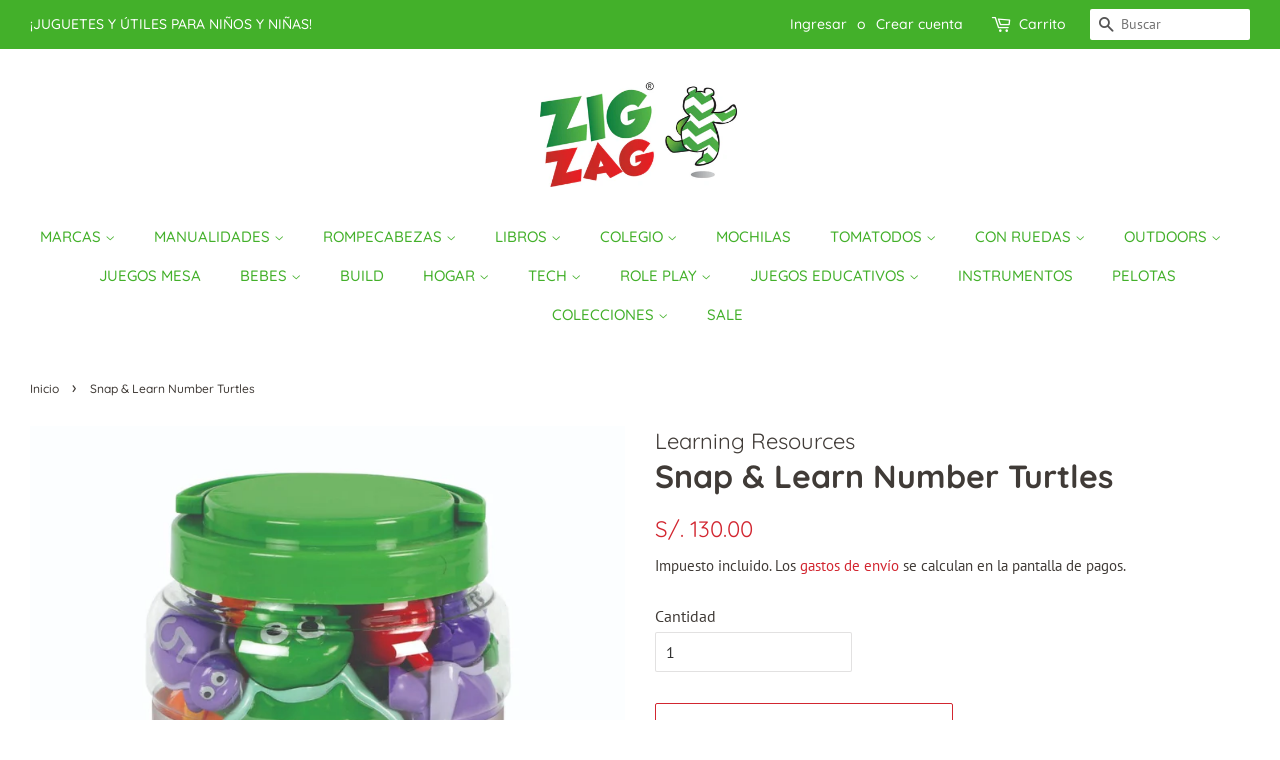

--- FILE ---
content_type: text/html; charset=utf-8
request_url: https://jugueteriazigzag.com/products/snap-learn-number-turtles
body_size: 20003
content:
<!doctype html>
<html class="no-js" lang="es">
<head>

  <!-- Basic page needs ================================================== -->
  <meta charset="utf-8">
  <meta http-equiv="X-UA-Compatible" content="IE=edge,chrome=1">
  <meta name="google-site-verification" content="s2imFTXuxBeFI0XfU0wmlfpM2yhVeM9JM9Gy_hiS5ic" />
  
  
  <link rel="shortcut icon" href="//jugueteriazigzag.com/cdn/shop/files/Logo_Zig_Zag_32x32.png?v=1614298105" type="image/png" />
  

  <!-- Title and description ================================================== -->
  <title>
  Snap &amp; Learn Number Turtles &ndash; Juguetería Zig Zag | Juguetes y útiles para niños y niñas
  </title>

  
  <meta name="description" content="Set de tortugas que ayudan a los ninos a aprender los números, a contar, las formas, la identificación de colores y más. Para 2 anos a más.">
  

  <!-- Social meta ================================================== -->
  <!-- /snippets/social-meta-tags.liquid -->




<meta property="og:site_name" content="Juguetería Zig Zag | Juguetes y útiles para niños y niñas">
<meta property="og:url" content="https://jugueteriazigzag.com/products/snap-learn-number-turtles">
<meta property="og:title" content="Snap & Learn Number Turtles">
<meta property="og:type" content="product">
<meta property="og:description" content="Set de tortugas que ayudan a los ninos a aprender los números, a contar, las formas, la identificación de colores y más. Para 2 anos a más.">

  <meta property="og:price:amount" content="130.00">
  <meta property="og:price:currency" content="PEN">

<meta property="og:image" content="http://jugueteriazigzag.com/cdn/shop/products/6706-snl_numberturtles_pkg2_nbr19_sh_1_1200x1200.jpg?v=1678670466"><meta property="og:image" content="http://jugueteriazigzag.com/cdn/shop/products/61BkDyuKuAL._AC_SL1163_1200x1200.jpg?v=1678670466"><meta property="og:image" content="http://jugueteriazigzag.com/cdn/shop/products/71Yt2ZUW9NL._AC_SL1500_1200x1200.jpg?v=1678670466">
<meta property="og:image:secure_url" content="https://jugueteriazigzag.com/cdn/shop/products/6706-snl_numberturtles_pkg2_nbr19_sh_1_1200x1200.jpg?v=1678670466"><meta property="og:image:secure_url" content="https://jugueteriazigzag.com/cdn/shop/products/61BkDyuKuAL._AC_SL1163_1200x1200.jpg?v=1678670466"><meta property="og:image:secure_url" content="https://jugueteriazigzag.com/cdn/shop/products/71Yt2ZUW9NL._AC_SL1500_1200x1200.jpg?v=1678670466">


<meta name="twitter:card" content="summary_large_image">
<meta name="twitter:title" content="Snap & Learn Number Turtles">
<meta name="twitter:description" content="Set de tortugas que ayudan a los ninos a aprender los números, a contar, las formas, la identificación de colores y más. Para 2 anos a más.">


  <!-- Helpers ================================================== -->
  <link rel="canonical" href="https://jugueteriazigzag.com/products/snap-learn-number-turtles">
  <meta name="viewport" content="width=device-width,initial-scale=1">
  <meta name="theme-color" content="#d22630">

  <!-- CSS ================================================== -->
  <link href="//jugueteriazigzag.com/cdn/shop/t/3/assets/timber.scss.css?v=29866556107968267331762187513" rel="stylesheet" type="text/css" media="all" />
  <link href="//jugueteriazigzag.com/cdn/shop/t/3/assets/theme.scss.css?v=41381015172472121231762187513" rel="stylesheet" type="text/css" media="all" />

  <script>
    window.theme = window.theme || {};

    var theme = {
      strings: {
        addToCart: "Agregar al carrito",
        soldOut: "Agotado",
        unavailable: "No disponible",
        zoomClose: "Cerrar (esc)",
        zoomPrev: "Anterior (tecla de flecha izquierda)",
        zoomNext: "Siguiente (tecla de flecha derecha)",
        addressError: "No se puede encontrar esa dirección",
        addressNoResults: "No results for that address",
        addressQueryLimit: "Se ha excedido el límite de uso de la API de Google . Considere la posibilidad de actualizar a un \u003ca href=\"https:\/\/developers.google.com\/maps\/premium\/usage-limits\"\u003ePlan Premium\u003c\/a\u003e.",
        authError: "Hubo un problema de autenticación con su cuenta de Google Maps API."
      },
      settings: {
        // Adding some settings to allow the editor to update correctly when they are changed
        enableWideLayout: true,
        typeAccentTransform: true,
        typeAccentSpacing: false,
        baseFontSize: '16px',
        headerBaseFontSize: '32px',
        accentFontSize: '15px'
      },
      variables: {
        mediaQueryMedium: 'screen and (max-width: 768px)',
        bpSmall: false
      },
      moneyFormat: "S\/. {{amount}}"
    }

    document.documentElement.className = document.documentElement.className.replace('no-js', 'supports-js');
  </script>

  <!-- Header hook for plugins ================================================== -->
  <script>window.performance && window.performance.mark && window.performance.mark('shopify.content_for_header.start');</script><meta id="shopify-digital-wallet" name="shopify-digital-wallet" content="/26849771563/digital_wallets/dialog">
<link rel="alternate" type="application/json+oembed" href="https://jugueteriazigzag.com/products/snap-learn-number-turtles.oembed">
<script async="async" src="/checkouts/internal/preloads.js?locale=es-PE"></script>
<script id="shopify-features" type="application/json">{"accessToken":"68b9514caf43e7021c83bea8d79a9028","betas":["rich-media-storefront-analytics"],"domain":"jugueteriazigzag.com","predictiveSearch":true,"shopId":26849771563,"locale":"es"}</script>
<script>var Shopify = Shopify || {};
Shopify.shop = "jugueteria-zigzag.myshopify.com";
Shopify.locale = "es";
Shopify.currency = {"active":"PEN","rate":"1.0"};
Shopify.country = "PE";
Shopify.theme = {"name":"Minimal","id":79602778155,"schema_name":"Minimal","schema_version":"11.7.13","theme_store_id":380,"role":"main"};
Shopify.theme.handle = "null";
Shopify.theme.style = {"id":null,"handle":null};
Shopify.cdnHost = "jugueteriazigzag.com/cdn";
Shopify.routes = Shopify.routes || {};
Shopify.routes.root = "/";</script>
<script type="module">!function(o){(o.Shopify=o.Shopify||{}).modules=!0}(window);</script>
<script>!function(o){function n(){var o=[];function n(){o.push(Array.prototype.slice.apply(arguments))}return n.q=o,n}var t=o.Shopify=o.Shopify||{};t.loadFeatures=n(),t.autoloadFeatures=n()}(window);</script>
<script id="shop-js-analytics" type="application/json">{"pageType":"product"}</script>
<script defer="defer" async type="module" src="//jugueteriazigzag.com/cdn/shopifycloud/shop-js/modules/v2/client.init-shop-cart-sync_2Gr3Q33f.es.esm.js"></script>
<script defer="defer" async type="module" src="//jugueteriazigzag.com/cdn/shopifycloud/shop-js/modules/v2/chunk.common_noJfOIa7.esm.js"></script>
<script defer="defer" async type="module" src="//jugueteriazigzag.com/cdn/shopifycloud/shop-js/modules/v2/chunk.modal_Deo2FJQo.esm.js"></script>
<script type="module">
  await import("//jugueteriazigzag.com/cdn/shopifycloud/shop-js/modules/v2/client.init-shop-cart-sync_2Gr3Q33f.es.esm.js");
await import("//jugueteriazigzag.com/cdn/shopifycloud/shop-js/modules/v2/chunk.common_noJfOIa7.esm.js");
await import("//jugueteriazigzag.com/cdn/shopifycloud/shop-js/modules/v2/chunk.modal_Deo2FJQo.esm.js");

  window.Shopify.SignInWithShop?.initShopCartSync?.({"fedCMEnabled":true,"windoidEnabled":true});

</script>
<script>(function() {
  var isLoaded = false;
  function asyncLoad() {
    if (isLoaded) return;
    isLoaded = true;
    var urls = ["https:\/\/cdn.shopify.com\/s\/files\/1\/0683\/1371\/0892\/files\/splmn-shopify-prod-August-31.min.js?v=1693985059\u0026shop=jugueteria-zigzag.myshopify.com","https:\/\/cdn.nfcube.com\/instafeed-a3b61517f48c2b4eb049e77a74efe221.js?shop=jugueteria-zigzag.myshopify.com"];
    for (var i = 0; i < urls.length; i++) {
      var s = document.createElement('script');
      s.type = 'text/javascript';
      s.async = true;
      s.src = urls[i];
      var x = document.getElementsByTagName('script')[0];
      x.parentNode.insertBefore(s, x);
    }
  };
  if(window.attachEvent) {
    window.attachEvent('onload', asyncLoad);
  } else {
    window.addEventListener('load', asyncLoad, false);
  }
})();</script>
<script id="__st">var __st={"a":26849771563,"offset":-18000,"reqid":"1e2f597f-f081-4983-9d48-506bab3030fb-1769102308","pageurl":"jugueteriazigzag.com\/products\/snap-learn-number-turtles","u":"489dafc0c97c","p":"product","rtyp":"product","rid":4852908523563};</script>
<script>window.ShopifyPaypalV4VisibilityTracking = true;</script>
<script id="captcha-bootstrap">!function(){'use strict';const t='contact',e='account',n='new_comment',o=[[t,t],['blogs',n],['comments',n],[t,'customer']],c=[[e,'customer_login'],[e,'guest_login'],[e,'recover_customer_password'],[e,'create_customer']],r=t=>t.map((([t,e])=>`form[action*='/${t}']:not([data-nocaptcha='true']) input[name='form_type'][value='${e}']`)).join(','),a=t=>()=>t?[...document.querySelectorAll(t)].map((t=>t.form)):[];function s(){const t=[...o],e=r(t);return a(e)}const i='password',u='form_key',d=['recaptcha-v3-token','g-recaptcha-response','h-captcha-response',i],f=()=>{try{return window.sessionStorage}catch{return}},m='__shopify_v',_=t=>t.elements[u];function p(t,e,n=!1){try{const o=window.sessionStorage,c=JSON.parse(o.getItem(e)),{data:r}=function(t){const{data:e,action:n}=t;return t[m]||n?{data:e,action:n}:{data:t,action:n}}(c);for(const[e,n]of Object.entries(r))t.elements[e]&&(t.elements[e].value=n);n&&o.removeItem(e)}catch(o){console.error('form repopulation failed',{error:o})}}const l='form_type',E='cptcha';function T(t){t.dataset[E]=!0}const w=window,h=w.document,L='Shopify',v='ce_forms',y='captcha';let A=!1;((t,e)=>{const n=(g='f06e6c50-85a8-45c8-87d0-21a2b65856fe',I='https://cdn.shopify.com/shopifycloud/storefront-forms-hcaptcha/ce_storefront_forms_captcha_hcaptcha.v1.5.2.iife.js',D={infoText:'Protegido por hCaptcha',privacyText:'Privacidad',termsText:'Términos'},(t,e,n)=>{const o=w[L][v],c=o.bindForm;if(c)return c(t,g,e,D).then(n);var r;o.q.push([[t,g,e,D],n]),r=I,A||(h.body.append(Object.assign(h.createElement('script'),{id:'captcha-provider',async:!0,src:r})),A=!0)});var g,I,D;w[L]=w[L]||{},w[L][v]=w[L][v]||{},w[L][v].q=[],w[L][y]=w[L][y]||{},w[L][y].protect=function(t,e){n(t,void 0,e),T(t)},Object.freeze(w[L][y]),function(t,e,n,w,h,L){const[v,y,A,g]=function(t,e,n){const i=e?o:[],u=t?c:[],d=[...i,...u],f=r(d),m=r(i),_=r(d.filter((([t,e])=>n.includes(e))));return[a(f),a(m),a(_),s()]}(w,h,L),I=t=>{const e=t.target;return e instanceof HTMLFormElement?e:e&&e.form},D=t=>v().includes(t);t.addEventListener('submit',(t=>{const e=I(t);if(!e)return;const n=D(e)&&!e.dataset.hcaptchaBound&&!e.dataset.recaptchaBound,o=_(e),c=g().includes(e)&&(!o||!o.value);(n||c)&&t.preventDefault(),c&&!n&&(function(t){try{if(!f())return;!function(t){const e=f();if(!e)return;const n=_(t);if(!n)return;const o=n.value;o&&e.removeItem(o)}(t);const e=Array.from(Array(32),(()=>Math.random().toString(36)[2])).join('');!function(t,e){_(t)||t.append(Object.assign(document.createElement('input'),{type:'hidden',name:u})),t.elements[u].value=e}(t,e),function(t,e){const n=f();if(!n)return;const o=[...t.querySelectorAll(`input[type='${i}']`)].map((({name:t})=>t)),c=[...d,...o],r={};for(const[a,s]of new FormData(t).entries())c.includes(a)||(r[a]=s);n.setItem(e,JSON.stringify({[m]:1,action:t.action,data:r}))}(t,e)}catch(e){console.error('failed to persist form',e)}}(e),e.submit())}));const S=(t,e)=>{t&&!t.dataset[E]&&(n(t,e.some((e=>e===t))),T(t))};for(const o of['focusin','change'])t.addEventListener(o,(t=>{const e=I(t);D(e)&&S(e,y())}));const B=e.get('form_key'),M=e.get(l),P=B&&M;t.addEventListener('DOMContentLoaded',(()=>{const t=y();if(P)for(const e of t)e.elements[l].value===M&&p(e,B);[...new Set([...A(),...v().filter((t=>'true'===t.dataset.shopifyCaptcha))])].forEach((e=>S(e,t)))}))}(h,new URLSearchParams(w.location.search),n,t,e,['guest_login'])})(!0,!0)}();</script>
<script integrity="sha256-4kQ18oKyAcykRKYeNunJcIwy7WH5gtpwJnB7kiuLZ1E=" data-source-attribution="shopify.loadfeatures" defer="defer" src="//jugueteriazigzag.com/cdn/shopifycloud/storefront/assets/storefront/load_feature-a0a9edcb.js" crossorigin="anonymous"></script>
<script data-source-attribution="shopify.dynamic_checkout.dynamic.init">var Shopify=Shopify||{};Shopify.PaymentButton=Shopify.PaymentButton||{isStorefrontPortableWallets:!0,init:function(){window.Shopify.PaymentButton.init=function(){};var t=document.createElement("script");t.src="https://jugueteriazigzag.com/cdn/shopifycloud/portable-wallets/latest/portable-wallets.es.js",t.type="module",document.head.appendChild(t)}};
</script>
<script data-source-attribution="shopify.dynamic_checkout.buyer_consent">
  function portableWalletsHideBuyerConsent(e){var t=document.getElementById("shopify-buyer-consent"),n=document.getElementById("shopify-subscription-policy-button");t&&n&&(t.classList.add("hidden"),t.setAttribute("aria-hidden","true"),n.removeEventListener("click",e))}function portableWalletsShowBuyerConsent(e){var t=document.getElementById("shopify-buyer-consent"),n=document.getElementById("shopify-subscription-policy-button");t&&n&&(t.classList.remove("hidden"),t.removeAttribute("aria-hidden"),n.addEventListener("click",e))}window.Shopify?.PaymentButton&&(window.Shopify.PaymentButton.hideBuyerConsent=portableWalletsHideBuyerConsent,window.Shopify.PaymentButton.showBuyerConsent=portableWalletsShowBuyerConsent);
</script>
<script>
  function portableWalletsCleanup(e){e&&e.src&&console.error("Failed to load portable wallets script "+e.src);var t=document.querySelectorAll("shopify-accelerated-checkout .shopify-payment-button__skeleton, shopify-accelerated-checkout-cart .wallet-cart-button__skeleton"),e=document.getElementById("shopify-buyer-consent");for(let e=0;e<t.length;e++)t[e].remove();e&&e.remove()}function portableWalletsNotLoadedAsModule(e){e instanceof ErrorEvent&&"string"==typeof e.message&&e.message.includes("import.meta")&&"string"==typeof e.filename&&e.filename.includes("portable-wallets")&&(window.removeEventListener("error",portableWalletsNotLoadedAsModule),window.Shopify.PaymentButton.failedToLoad=e,"loading"===document.readyState?document.addEventListener("DOMContentLoaded",window.Shopify.PaymentButton.init):window.Shopify.PaymentButton.init())}window.addEventListener("error",portableWalletsNotLoadedAsModule);
</script>

<script type="module" src="https://jugueteriazigzag.com/cdn/shopifycloud/portable-wallets/latest/portable-wallets.es.js" onError="portableWalletsCleanup(this)" crossorigin="anonymous"></script>
<script nomodule>
  document.addEventListener("DOMContentLoaded", portableWalletsCleanup);
</script>

<link id="shopify-accelerated-checkout-styles" rel="stylesheet" media="screen" href="https://jugueteriazigzag.com/cdn/shopifycloud/portable-wallets/latest/accelerated-checkout-backwards-compat.css" crossorigin="anonymous">
<style id="shopify-accelerated-checkout-cart">
        #shopify-buyer-consent {
  margin-top: 1em;
  display: inline-block;
  width: 100%;
}

#shopify-buyer-consent.hidden {
  display: none;
}

#shopify-subscription-policy-button {
  background: none;
  border: none;
  padding: 0;
  text-decoration: underline;
  font-size: inherit;
  cursor: pointer;
}

#shopify-subscription-policy-button::before {
  box-shadow: none;
}

      </style>

<script>window.performance && window.performance.mark && window.performance.mark('shopify.content_for_header.end');</script>

  <script src="//jugueteriazigzag.com/cdn/shop/t/3/assets/jquery-2.2.3.min.js?v=58211863146907186831587421885" type="text/javascript"></script>

  <script src="//jugueteriazigzag.com/cdn/shop/t/3/assets/lazysizes.min.js?v=155223123402716617051587421885" async="async"></script>

  
  

<!-- BEGIN app block: shopify://apps/instafeed/blocks/head-block/c447db20-095d-4a10-9725-b5977662c9d5 --><link rel="preconnect" href="https://cdn.nfcube.com/">
<link rel="preconnect" href="https://scontent.cdninstagram.com/">






<!-- END app block --><link href="https://monorail-edge.shopifysvc.com" rel="dns-prefetch">
<script>(function(){if ("sendBeacon" in navigator && "performance" in window) {try {var session_token_from_headers = performance.getEntriesByType('navigation')[0].serverTiming.find(x => x.name == '_s').description;} catch {var session_token_from_headers = undefined;}var session_cookie_matches = document.cookie.match(/_shopify_s=([^;]*)/);var session_token_from_cookie = session_cookie_matches && session_cookie_matches.length === 2 ? session_cookie_matches[1] : "";var session_token = session_token_from_headers || session_token_from_cookie || "";function handle_abandonment_event(e) {var entries = performance.getEntries().filter(function(entry) {return /monorail-edge.shopifysvc.com/.test(entry.name);});if (!window.abandonment_tracked && entries.length === 0) {window.abandonment_tracked = true;var currentMs = Date.now();var navigation_start = performance.timing.navigationStart;var payload = {shop_id: 26849771563,url: window.location.href,navigation_start,duration: currentMs - navigation_start,session_token,page_type: "product"};window.navigator.sendBeacon("https://monorail-edge.shopifysvc.com/v1/produce", JSON.stringify({schema_id: "online_store_buyer_site_abandonment/1.1",payload: payload,metadata: {event_created_at_ms: currentMs,event_sent_at_ms: currentMs}}));}}window.addEventListener('pagehide', handle_abandonment_event);}}());</script>
<script id="web-pixels-manager-setup">(function e(e,d,r,n,o){if(void 0===o&&(o={}),!Boolean(null===(a=null===(i=window.Shopify)||void 0===i?void 0:i.analytics)||void 0===a?void 0:a.replayQueue)){var i,a;window.Shopify=window.Shopify||{};var t=window.Shopify;t.analytics=t.analytics||{};var s=t.analytics;s.replayQueue=[],s.publish=function(e,d,r){return s.replayQueue.push([e,d,r]),!0};try{self.performance.mark("wpm:start")}catch(e){}var l=function(){var e={modern:/Edge?\/(1{2}[4-9]|1[2-9]\d|[2-9]\d{2}|\d{4,})\.\d+(\.\d+|)|Firefox\/(1{2}[4-9]|1[2-9]\d|[2-9]\d{2}|\d{4,})\.\d+(\.\d+|)|Chrom(ium|e)\/(9{2}|\d{3,})\.\d+(\.\d+|)|(Maci|X1{2}).+ Version\/(15\.\d+|(1[6-9]|[2-9]\d|\d{3,})\.\d+)([,.]\d+|)( \(\w+\)|)( Mobile\/\w+|) Safari\/|Chrome.+OPR\/(9{2}|\d{3,})\.\d+\.\d+|(CPU[ +]OS|iPhone[ +]OS|CPU[ +]iPhone|CPU IPhone OS|CPU iPad OS)[ +]+(15[._]\d+|(1[6-9]|[2-9]\d|\d{3,})[._]\d+)([._]\d+|)|Android:?[ /-](13[3-9]|1[4-9]\d|[2-9]\d{2}|\d{4,})(\.\d+|)(\.\d+|)|Android.+Firefox\/(13[5-9]|1[4-9]\d|[2-9]\d{2}|\d{4,})\.\d+(\.\d+|)|Android.+Chrom(ium|e)\/(13[3-9]|1[4-9]\d|[2-9]\d{2}|\d{4,})\.\d+(\.\d+|)|SamsungBrowser\/([2-9]\d|\d{3,})\.\d+/,legacy:/Edge?\/(1[6-9]|[2-9]\d|\d{3,})\.\d+(\.\d+|)|Firefox\/(5[4-9]|[6-9]\d|\d{3,})\.\d+(\.\d+|)|Chrom(ium|e)\/(5[1-9]|[6-9]\d|\d{3,})\.\d+(\.\d+|)([\d.]+$|.*Safari\/(?![\d.]+ Edge\/[\d.]+$))|(Maci|X1{2}).+ Version\/(10\.\d+|(1[1-9]|[2-9]\d|\d{3,})\.\d+)([,.]\d+|)( \(\w+\)|)( Mobile\/\w+|) Safari\/|Chrome.+OPR\/(3[89]|[4-9]\d|\d{3,})\.\d+\.\d+|(CPU[ +]OS|iPhone[ +]OS|CPU[ +]iPhone|CPU IPhone OS|CPU iPad OS)[ +]+(10[._]\d+|(1[1-9]|[2-9]\d|\d{3,})[._]\d+)([._]\d+|)|Android:?[ /-](13[3-9]|1[4-9]\d|[2-9]\d{2}|\d{4,})(\.\d+|)(\.\d+|)|Mobile Safari.+OPR\/([89]\d|\d{3,})\.\d+\.\d+|Android.+Firefox\/(13[5-9]|1[4-9]\d|[2-9]\d{2}|\d{4,})\.\d+(\.\d+|)|Android.+Chrom(ium|e)\/(13[3-9]|1[4-9]\d|[2-9]\d{2}|\d{4,})\.\d+(\.\d+|)|Android.+(UC? ?Browser|UCWEB|U3)[ /]?(15\.([5-9]|\d{2,})|(1[6-9]|[2-9]\d|\d{3,})\.\d+)\.\d+|SamsungBrowser\/(5\.\d+|([6-9]|\d{2,})\.\d+)|Android.+MQ{2}Browser\/(14(\.(9|\d{2,})|)|(1[5-9]|[2-9]\d|\d{3,})(\.\d+|))(\.\d+|)|K[Aa][Ii]OS\/(3\.\d+|([4-9]|\d{2,})\.\d+)(\.\d+|)/},d=e.modern,r=e.legacy,n=navigator.userAgent;return n.match(d)?"modern":n.match(r)?"legacy":"unknown"}(),u="modern"===l?"modern":"legacy",c=(null!=n?n:{modern:"",legacy:""})[u],f=function(e){return[e.baseUrl,"/wpm","/b",e.hashVersion,"modern"===e.buildTarget?"m":"l",".js"].join("")}({baseUrl:d,hashVersion:r,buildTarget:u}),m=function(e){var d=e.version,r=e.bundleTarget,n=e.surface,o=e.pageUrl,i=e.monorailEndpoint;return{emit:function(e){var a=e.status,t=e.errorMsg,s=(new Date).getTime(),l=JSON.stringify({metadata:{event_sent_at_ms:s},events:[{schema_id:"web_pixels_manager_load/3.1",payload:{version:d,bundle_target:r,page_url:o,status:a,surface:n,error_msg:t},metadata:{event_created_at_ms:s}}]});if(!i)return console&&console.warn&&console.warn("[Web Pixels Manager] No Monorail endpoint provided, skipping logging."),!1;try{return self.navigator.sendBeacon.bind(self.navigator)(i,l)}catch(e){}var u=new XMLHttpRequest;try{return u.open("POST",i,!0),u.setRequestHeader("Content-Type","text/plain"),u.send(l),!0}catch(e){return console&&console.warn&&console.warn("[Web Pixels Manager] Got an unhandled error while logging to Monorail."),!1}}}}({version:r,bundleTarget:l,surface:e.surface,pageUrl:self.location.href,monorailEndpoint:e.monorailEndpoint});try{o.browserTarget=l,function(e){var d=e.src,r=e.async,n=void 0===r||r,o=e.onload,i=e.onerror,a=e.sri,t=e.scriptDataAttributes,s=void 0===t?{}:t,l=document.createElement("script"),u=document.querySelector("head"),c=document.querySelector("body");if(l.async=n,l.src=d,a&&(l.integrity=a,l.crossOrigin="anonymous"),s)for(var f in s)if(Object.prototype.hasOwnProperty.call(s,f))try{l.dataset[f]=s[f]}catch(e){}if(o&&l.addEventListener("load",o),i&&l.addEventListener("error",i),u)u.appendChild(l);else{if(!c)throw new Error("Did not find a head or body element to append the script");c.appendChild(l)}}({src:f,async:!0,onload:function(){if(!function(){var e,d;return Boolean(null===(d=null===(e=window.Shopify)||void 0===e?void 0:e.analytics)||void 0===d?void 0:d.initialized)}()){var d=window.webPixelsManager.init(e)||void 0;if(d){var r=window.Shopify.analytics;r.replayQueue.forEach((function(e){var r=e[0],n=e[1],o=e[2];d.publishCustomEvent(r,n,o)})),r.replayQueue=[],r.publish=d.publishCustomEvent,r.visitor=d.visitor,r.initialized=!0}}},onerror:function(){return m.emit({status:"failed",errorMsg:"".concat(f," has failed to load")})},sri:function(e){var d=/^sha384-[A-Za-z0-9+/=]+$/;return"string"==typeof e&&d.test(e)}(c)?c:"",scriptDataAttributes:o}),m.emit({status:"loading"})}catch(e){m.emit({status:"failed",errorMsg:(null==e?void 0:e.message)||"Unknown error"})}}})({shopId: 26849771563,storefrontBaseUrl: "https://jugueteriazigzag.com",extensionsBaseUrl: "https://extensions.shopifycdn.com/cdn/shopifycloud/web-pixels-manager",monorailEndpoint: "https://monorail-edge.shopifysvc.com/unstable/produce_batch",surface: "storefront-renderer",enabledBetaFlags: ["2dca8a86"],webPixelsConfigList: [{"id":"84410411","configuration":"{\"pixel_id\":\"2019372671530181\",\"pixel_type\":\"facebook_pixel\",\"metaapp_system_user_token\":\"-\"}","eventPayloadVersion":"v1","runtimeContext":"OPEN","scriptVersion":"ca16bc87fe92b6042fbaa3acc2fbdaa6","type":"APP","apiClientId":2329312,"privacyPurposes":["ANALYTICS","MARKETING","SALE_OF_DATA"],"dataSharingAdjustments":{"protectedCustomerApprovalScopes":["read_customer_address","read_customer_email","read_customer_name","read_customer_personal_data","read_customer_phone"]}},{"id":"53444651","eventPayloadVersion":"v1","runtimeContext":"LAX","scriptVersion":"1","type":"CUSTOM","privacyPurposes":["ANALYTICS"],"name":"Google Analytics tag (migrated)"},{"id":"shopify-app-pixel","configuration":"{}","eventPayloadVersion":"v1","runtimeContext":"STRICT","scriptVersion":"0450","apiClientId":"shopify-pixel","type":"APP","privacyPurposes":["ANALYTICS","MARKETING"]},{"id":"shopify-custom-pixel","eventPayloadVersion":"v1","runtimeContext":"LAX","scriptVersion":"0450","apiClientId":"shopify-pixel","type":"CUSTOM","privacyPurposes":["ANALYTICS","MARKETING"]}],isMerchantRequest: false,initData: {"shop":{"name":"Juguetería Zig Zag | Juguetes y útiles para niños y niñas","paymentSettings":{"currencyCode":"PEN"},"myshopifyDomain":"jugueteria-zigzag.myshopify.com","countryCode":"PE","storefrontUrl":"https:\/\/jugueteriazigzag.com"},"customer":null,"cart":null,"checkout":null,"productVariants":[{"price":{"amount":130.0,"currencyCode":"PEN"},"product":{"title":"Snap \u0026 Learn Number Turtles","vendor":"Learning Resources","id":"4852908523563","untranslatedTitle":"Snap \u0026 Learn Number Turtles","url":"\/products\/snap-learn-number-turtles","type":"Juego Educativo"},"id":"33013955362859","image":{"src":"\/\/jugueteriazigzag.com\/cdn\/shop\/products\/6706-snl_numberturtles_pkg2_nbr19_sh_1.jpg?v=1678670466"},"sku":"1043698","title":"Default Title","untranslatedTitle":"Default Title"}],"purchasingCompany":null},},"https://jugueteriazigzag.com/cdn","fcfee988w5aeb613cpc8e4bc33m6693e112",{"modern":"","legacy":""},{"shopId":"26849771563","storefrontBaseUrl":"https:\/\/jugueteriazigzag.com","extensionBaseUrl":"https:\/\/extensions.shopifycdn.com\/cdn\/shopifycloud\/web-pixels-manager","surface":"storefront-renderer","enabledBetaFlags":"[\"2dca8a86\"]","isMerchantRequest":"false","hashVersion":"fcfee988w5aeb613cpc8e4bc33m6693e112","publish":"custom","events":"[[\"page_viewed\",{}],[\"product_viewed\",{\"productVariant\":{\"price\":{\"amount\":130.0,\"currencyCode\":\"PEN\"},\"product\":{\"title\":\"Snap \u0026 Learn Number Turtles\",\"vendor\":\"Learning Resources\",\"id\":\"4852908523563\",\"untranslatedTitle\":\"Snap \u0026 Learn Number Turtles\",\"url\":\"\/products\/snap-learn-number-turtles\",\"type\":\"Juego Educativo\"},\"id\":\"33013955362859\",\"image\":{\"src\":\"\/\/jugueteriazigzag.com\/cdn\/shop\/products\/6706-snl_numberturtles_pkg2_nbr19_sh_1.jpg?v=1678670466\"},\"sku\":\"1043698\",\"title\":\"Default Title\",\"untranslatedTitle\":\"Default Title\"}}]]"});</script><script>
  window.ShopifyAnalytics = window.ShopifyAnalytics || {};
  window.ShopifyAnalytics.meta = window.ShopifyAnalytics.meta || {};
  window.ShopifyAnalytics.meta.currency = 'PEN';
  var meta = {"product":{"id":4852908523563,"gid":"gid:\/\/shopify\/Product\/4852908523563","vendor":"Learning Resources","type":"Juego Educativo","handle":"snap-learn-number-turtles","variants":[{"id":33013955362859,"price":13000,"name":"Snap \u0026 Learn Number Turtles","public_title":null,"sku":"1043698"}],"remote":false},"page":{"pageType":"product","resourceType":"product","resourceId":4852908523563,"requestId":"1e2f597f-f081-4983-9d48-506bab3030fb-1769102308"}};
  for (var attr in meta) {
    window.ShopifyAnalytics.meta[attr] = meta[attr];
  }
</script>
<script class="analytics">
  (function () {
    var customDocumentWrite = function(content) {
      var jquery = null;

      if (window.jQuery) {
        jquery = window.jQuery;
      } else if (window.Checkout && window.Checkout.$) {
        jquery = window.Checkout.$;
      }

      if (jquery) {
        jquery('body').append(content);
      }
    };

    var hasLoggedConversion = function(token) {
      if (token) {
        return document.cookie.indexOf('loggedConversion=' + token) !== -1;
      }
      return false;
    }

    var setCookieIfConversion = function(token) {
      if (token) {
        var twoMonthsFromNow = new Date(Date.now());
        twoMonthsFromNow.setMonth(twoMonthsFromNow.getMonth() + 2);

        document.cookie = 'loggedConversion=' + token + '; expires=' + twoMonthsFromNow;
      }
    }

    var trekkie = window.ShopifyAnalytics.lib = window.trekkie = window.trekkie || [];
    if (trekkie.integrations) {
      return;
    }
    trekkie.methods = [
      'identify',
      'page',
      'ready',
      'track',
      'trackForm',
      'trackLink'
    ];
    trekkie.factory = function(method) {
      return function() {
        var args = Array.prototype.slice.call(arguments);
        args.unshift(method);
        trekkie.push(args);
        return trekkie;
      };
    };
    for (var i = 0; i < trekkie.methods.length; i++) {
      var key = trekkie.methods[i];
      trekkie[key] = trekkie.factory(key);
    }
    trekkie.load = function(config) {
      trekkie.config = config || {};
      trekkie.config.initialDocumentCookie = document.cookie;
      var first = document.getElementsByTagName('script')[0];
      var script = document.createElement('script');
      script.type = 'text/javascript';
      script.onerror = function(e) {
        var scriptFallback = document.createElement('script');
        scriptFallback.type = 'text/javascript';
        scriptFallback.onerror = function(error) {
                var Monorail = {
      produce: function produce(monorailDomain, schemaId, payload) {
        var currentMs = new Date().getTime();
        var event = {
          schema_id: schemaId,
          payload: payload,
          metadata: {
            event_created_at_ms: currentMs,
            event_sent_at_ms: currentMs
          }
        };
        return Monorail.sendRequest("https://" + monorailDomain + "/v1/produce", JSON.stringify(event));
      },
      sendRequest: function sendRequest(endpointUrl, payload) {
        // Try the sendBeacon API
        if (window && window.navigator && typeof window.navigator.sendBeacon === 'function' && typeof window.Blob === 'function' && !Monorail.isIos12()) {
          var blobData = new window.Blob([payload], {
            type: 'text/plain'
          });

          if (window.navigator.sendBeacon(endpointUrl, blobData)) {
            return true;
          } // sendBeacon was not successful

        } // XHR beacon

        var xhr = new XMLHttpRequest();

        try {
          xhr.open('POST', endpointUrl);
          xhr.setRequestHeader('Content-Type', 'text/plain');
          xhr.send(payload);
        } catch (e) {
          console.log(e);
        }

        return false;
      },
      isIos12: function isIos12() {
        return window.navigator.userAgent.lastIndexOf('iPhone; CPU iPhone OS 12_') !== -1 || window.navigator.userAgent.lastIndexOf('iPad; CPU OS 12_') !== -1;
      }
    };
    Monorail.produce('monorail-edge.shopifysvc.com',
      'trekkie_storefront_load_errors/1.1',
      {shop_id: 26849771563,
      theme_id: 79602778155,
      app_name: "storefront",
      context_url: window.location.href,
      source_url: "//jugueteriazigzag.com/cdn/s/trekkie.storefront.46a754ac07d08c656eb845cfbf513dd9a18d4ced.min.js"});

        };
        scriptFallback.async = true;
        scriptFallback.src = '//jugueteriazigzag.com/cdn/s/trekkie.storefront.46a754ac07d08c656eb845cfbf513dd9a18d4ced.min.js';
        first.parentNode.insertBefore(scriptFallback, first);
      };
      script.async = true;
      script.src = '//jugueteriazigzag.com/cdn/s/trekkie.storefront.46a754ac07d08c656eb845cfbf513dd9a18d4ced.min.js';
      first.parentNode.insertBefore(script, first);
    };
    trekkie.load(
      {"Trekkie":{"appName":"storefront","development":false,"defaultAttributes":{"shopId":26849771563,"isMerchantRequest":null,"themeId":79602778155,"themeCityHash":"770092912517684212","contentLanguage":"es","currency":"PEN","eventMetadataId":"f2384ef6-9d98-40e3-a309-5875422aecfb"},"isServerSideCookieWritingEnabled":true,"monorailRegion":"shop_domain","enabledBetaFlags":["65f19447"]},"Session Attribution":{},"S2S":{"facebookCapiEnabled":true,"source":"trekkie-storefront-renderer","apiClientId":580111}}
    );

    var loaded = false;
    trekkie.ready(function() {
      if (loaded) return;
      loaded = true;

      window.ShopifyAnalytics.lib = window.trekkie;

      var originalDocumentWrite = document.write;
      document.write = customDocumentWrite;
      try { window.ShopifyAnalytics.merchantGoogleAnalytics.call(this); } catch(error) {};
      document.write = originalDocumentWrite;

      window.ShopifyAnalytics.lib.page(null,{"pageType":"product","resourceType":"product","resourceId":4852908523563,"requestId":"1e2f597f-f081-4983-9d48-506bab3030fb-1769102308","shopifyEmitted":true});

      var match = window.location.pathname.match(/checkouts\/(.+)\/(thank_you|post_purchase)/)
      var token = match? match[1]: undefined;
      if (!hasLoggedConversion(token)) {
        setCookieIfConversion(token);
        window.ShopifyAnalytics.lib.track("Viewed Product",{"currency":"PEN","variantId":33013955362859,"productId":4852908523563,"productGid":"gid:\/\/shopify\/Product\/4852908523563","name":"Snap \u0026 Learn Number Turtles","price":"130.00","sku":"1043698","brand":"Learning Resources","variant":null,"category":"Juego Educativo","nonInteraction":true,"remote":false},undefined,undefined,{"shopifyEmitted":true});
      window.ShopifyAnalytics.lib.track("monorail:\/\/trekkie_storefront_viewed_product\/1.1",{"currency":"PEN","variantId":33013955362859,"productId":4852908523563,"productGid":"gid:\/\/shopify\/Product\/4852908523563","name":"Snap \u0026 Learn Number Turtles","price":"130.00","sku":"1043698","brand":"Learning Resources","variant":null,"category":"Juego Educativo","nonInteraction":true,"remote":false,"referer":"https:\/\/jugueteriazigzag.com\/products\/snap-learn-number-turtles"});
      }
    });


        var eventsListenerScript = document.createElement('script');
        eventsListenerScript.async = true;
        eventsListenerScript.src = "//jugueteriazigzag.com/cdn/shopifycloud/storefront/assets/shop_events_listener-3da45d37.js";
        document.getElementsByTagName('head')[0].appendChild(eventsListenerScript);

})();</script>
  <script>
  if (!window.ga || (window.ga && typeof window.ga !== 'function')) {
    window.ga = function ga() {
      (window.ga.q = window.ga.q || []).push(arguments);
      if (window.Shopify && window.Shopify.analytics && typeof window.Shopify.analytics.publish === 'function') {
        window.Shopify.analytics.publish("ga_stub_called", {}, {sendTo: "google_osp_migration"});
      }
      console.error("Shopify's Google Analytics stub called with:", Array.from(arguments), "\nSee https://help.shopify.com/manual/promoting-marketing/pixels/pixel-migration#google for more information.");
    };
    if (window.Shopify && window.Shopify.analytics && typeof window.Shopify.analytics.publish === 'function') {
      window.Shopify.analytics.publish("ga_stub_initialized", {}, {sendTo: "google_osp_migration"});
    }
  }
</script>
<script
  defer
  src="https://jugueteriazigzag.com/cdn/shopifycloud/perf-kit/shopify-perf-kit-3.0.4.min.js"
  data-application="storefront-renderer"
  data-shop-id="26849771563"
  data-render-region="gcp-us-central1"
  data-page-type="product"
  data-theme-instance-id="79602778155"
  data-theme-name="Minimal"
  data-theme-version="11.7.13"
  data-monorail-region="shop_domain"
  data-resource-timing-sampling-rate="10"
  data-shs="true"
  data-shs-beacon="true"
  data-shs-export-with-fetch="true"
  data-shs-logs-sample-rate="1"
  data-shs-beacon-endpoint="https://jugueteriazigzag.com/api/collect"
></script>
</head>

<body id="snap-amp-learn-number-turtles" class="template-product">

  <div id="shopify-section-header" class="shopify-section"><style>
  .logo__image-wrapper {
    max-width: 200px;
  }
  /*================= If logo is above navigation ================== */
  
    .site-nav {
      
      margin-top: 30px;
    }

    
      .logo__image-wrapper {
        margin: 0 auto;
      }
    
  

  /*============ If logo is on the same line as navigation ============ */
  


  
</style>

<div data-section-id="header" data-section-type="header-section">
  <div class="header-bar">
    <div class="wrapper medium-down--hide">
      <div class="post-large--display-table">

        
          <div class="header-bar__left post-large--display-table-cell">

            

            

            
              <div class="header-bar__module header-bar__message">
                
                  ¡JUGUETES Y ÚTILES PARA NIÑOS Y NIÑAS!
                
              </div>
            

          </div>
        

        <div class="header-bar__right post-large--display-table-cell">

          
            <ul class="header-bar__module header-bar__module--list">
              
                <li>
                  <a href="/account/login" id="customer_login_link">Ingresar</a>
                </li>
                <li>o</li>
                <li>
                  <a href="/account/register" id="customer_register_link">Crear cuenta</a>
                </li>
              
            </ul>
          

          <div class="header-bar__module">
            <span class="header-bar__sep" aria-hidden="true"></span>
            <a href="/cart" class="cart-page-link">
              <span class="icon icon-cart header-bar__cart-icon" aria-hidden="true"></span>
            </a>
          </div>

          <div class="header-bar__module">
            <a href="/cart" class="cart-page-link">
              Carrito
              <span class="cart-count header-bar__cart-count hidden-count">0</span>
            </a>
          </div>

          
            
              <div class="header-bar__module header-bar__search">
                


  <form action="/search" method="get" class="header-bar__search-form clearfix" role="search">
    
    <button type="submit" class="btn btn--search icon-fallback-text header-bar__search-submit">
      <span class="icon icon-search" aria-hidden="true"></span>
      <span class="fallback-text">Buscar</span>
    </button>
    <input type="search" name="q" value="" aria-label="Buscar" class="header-bar__search-input" placeholder="Buscar">
  </form>


              </div>
            
          

        </div>
      </div>
    </div>

    <div class="wrapper post-large--hide announcement-bar--mobile">
      
        
          <span>¡JUGUETES Y ÚTILES PARA NIÑOS Y NIÑAS!</span>
        
      
    </div>

    <div class="wrapper post-large--hide">
      
        <button type="button" class="mobile-nav-trigger" id="MobileNavTrigger" aria-controls="MobileNav" aria-expanded="false">
          <span class="icon icon-hamburger" aria-hidden="true"></span>
          Más
        </button>
      
      <a href="/cart" class="cart-page-link mobile-cart-page-link">
        <span class="icon icon-cart header-bar__cart-icon" aria-hidden="true"></span>
        Carrito <span class="cart-count hidden-count">0</span>
      </a>
    </div>
    <nav role="navigation">
  <ul id="MobileNav" class="mobile-nav post-large--hide">
    
      
        
        <li class="mobile-nav__link" aria-haspopup="true">
          <a
            href="#"
            class="mobile-nav__sublist-trigger"
            aria-controls="MobileNav-Parent-1"
            aria-expanded="false">
            MARCAS
            <span class="icon-fallback-text mobile-nav__sublist-expand" aria-hidden="true">
  <span class="icon icon-plus" aria-hidden="true"></span>
  <span class="fallback-text">+</span>
</span>
<span class="icon-fallback-text mobile-nav__sublist-contract" aria-hidden="true">
  <span class="icon icon-minus" aria-hidden="true"></span>
  <span class="fallback-text">-</span>
</span>

          </a>
          <ul
            id="MobileNav-Parent-1"
            class="mobile-nav__sublist">
            
            
              
                <li class="mobile-nav__sublist-link">
                  <a
                    href="/collections/4m"
                    >
                    4M
                  </a>
                </li>
              
            
              
                <li class="mobile-nav__sublist-link">
                  <a
                    href="/collections/aqua2ude"
                    >
                    Aqua2ude
                  </a>
                </li>
              
            
              
                <li class="mobile-nav__sublist-link">
                  <a
                    href="/collections/asmodee"
                    >
                    Asmodee
                  </a>
                </li>
              
            
              
                <li class="mobile-nav__sublist-link">
                  <a
                    href="/collections/astro-brands"
                    >
                    Astro Brands
                  </a>
                </li>
              
            
              
                <li class="mobile-nav__sublist-link">
                  <a
                    href="/collections/avenir"
                    >
                    Avenir
                  </a>
                </li>
              
            
              
                <li class="mobile-nav__sublist-link">
                  <a
                    href="/collections/bentgo"
                    >
                    Bentgo
                  </a>
                </li>
              
            
              
                <li class="mobile-nav__sublist-link">
                  <a
                    href="/collections/canal-toys"
                    >
                    Canal Toys
                  </a>
                </li>
              
            
              
                <li class="mobile-nav__sublist-link">
                  <a
                    href="/collections/clementoni"
                    >
                    Clementoni
                  </a>
                </li>
              
            
              
                <li class="mobile-nav__sublist-link">
                  <a
                    href="/collections/clixo"
                    >
                    Clixo
                  </a>
                </li>
              
            
              
                <li class="mobile-nav__sublist-link">
                  <a
                    href="/collections/corkcicle"
                    >
                    Corkcicle
                  </a>
                </li>
              
            
              
                <li class="mobile-nav__sublist-link">
                  <a
                    href="/collections/cra-z-art"
                    >
                    Cra-Z-Art
                  </a>
                </li>
              
            
              
                <li class="mobile-nav__sublist-link">
                  <a
                    href="/collections/devir"
                    >
                    Devir
                  </a>
                </li>
              
            
              
                <li class="mobile-nav__sublist-link">
                  <a
                    href="/collections/die-spiegelburg"
                    >
                    Die Spiegelburg
                  </a>
                </li>
              
            
              
                <li class="mobile-nav__sublist-link">
                  <a
                    href="/collections/ditty-bird"
                    >
                    Ditty Bird
                  </a>
                </li>
              
            
              
                <li class="mobile-nav__sublist-link">
                  <a
                    href="/collections/e-frances"
                    >
                    E. Frances
                  </a>
                </li>
              
            
              
                <li class="mobile-nav__sublist-link">
                  <a
                    href="/collections/ecovessel"
                    >
                    Ecovessel
                  </a>
                </li>
              
            
              
                <li class="mobile-nav__sublist-link">
                  <a
                    href="/collections/galt"
                    >
                    Galt
                  </a>
                </li>
              
            
              
                <li class="mobile-nav__sublist-link">
                  <a
                    href="/collections/hape"
                    >
                    Hape
                  </a>
                </li>
              
            
              
                <li class="mobile-nav__sublist-link">
                  <a
                    href="/collections/hasbro"
                    >
                    Hasbro
                  </a>
                </li>
              
            
              
                <li class="mobile-nav__sublist-link">
                  <a
                    href="/collections/hydro-flask"
                    >
                    Hydro Flask
                  </a>
                </li>
              
            
              
                <li class="mobile-nav__sublist-link">
                  <a
                    href="/collections/imanix"
                    >
                    Imanix
                  </a>
                </li>
              
            
              
                <li class="mobile-nav__sublist-link">
                  <a
                    href="/collections/kipling"
                    >
                    Kipling
                  </a>
                </li>
              
            
              
                <li class="mobile-nav__sublist-link">
                  <a
                    href="/collections/learning-resources"
                    >
                    Learning Resources
                  </a>
                </li>
              
            
              
                <li class="mobile-nav__sublist-link">
                  <a
                    href="/collections/lunchbots"
                    >
                    LunchBots
                  </a>
                </li>
              
            
              
                <li class="mobile-nav__sublist-link">
                  <a
                    href="/collections/micro"
                    >
                    Micro
                  </a>
                </li>
              
            
              
                <li class="mobile-nav__sublist-link">
                  <a
                    href="/collections/needoh"
                    >
                    NeeDoh
                  </a>
                </li>
              
            
              
                <li class="mobile-nav__sublist-link">
                  <a
                    href="/collections/omie"
                    >
                    Omie
                  </a>
                </li>
              
            
              
                <li class="mobile-nav__sublist-link">
                  <a
                    href="/collections/penny-scallan-design"
                    >
                    Pennys SD
                  </a>
                </li>
              
            
              
                <li class="mobile-nav__sublist-link">
                  <a
                    href="/collections/pokemon"
                    >
                    Pokémon
                  </a>
                </li>
              
            
              
                <li class="mobile-nav__sublist-link">
                  <a
                    href="/collections/quut"
                    >
                    Quut
                  </a>
                </li>
              
            
              
                <li class="mobile-nav__sublist-link">
                  <a
                    href="/collections/sassi"
                    >
                    Sassi
                  </a>
                </li>
              
            
              
                <li class="mobile-nav__sublist-link">
                  <a
                    href="/collections/tiger-tribe"
                    >
                    Tiger Tribe
                  </a>
                </li>
              
            
              
                <li class="mobile-nav__sublist-link">
                  <a
                    href="/collections/ukonserve"
                    >
                    Ukonserve
                  </a>
                </li>
              
            
              
                <li class="mobile-nav__sublist-link">
                  <a
                    href="/collections/waboba"
                    >
                    Waboba
                  </a>
                </li>
              
            
              
                <li class="mobile-nav__sublist-link">
                  <a
                    href="/collections/yumbox"
                    >
                    Yumbox
                  </a>
                </li>
              
            
              
                <li class="mobile-nav__sublist-link">
                  <a
                    href="/collections/yvolution"
                    >
                    Yvolution
                  </a>
                </li>
              
            
              
                <li class="mobile-nav__sublist-link">
                  <a
                    href="/collections/zojirushi"
                    >
                    Zojirushi
                  </a>
                </li>
              
            
          </ul>
        </li>
      
    
      
        
        <li class="mobile-nav__link" aria-haspopup="true">
          <a
            href="#"
            class="mobile-nav__sublist-trigger"
            aria-controls="MobileNav-Parent-2"
            aria-expanded="false">
            Manualidades
            <span class="icon-fallback-text mobile-nav__sublist-expand" aria-hidden="true">
  <span class="icon icon-plus" aria-hidden="true"></span>
  <span class="fallback-text">+</span>
</span>
<span class="icon-fallback-text mobile-nav__sublist-contract" aria-hidden="true">
  <span class="icon icon-minus" aria-hidden="true"></span>
  <span class="fallback-text">-</span>
</span>

          </a>
          <ul
            id="MobileNav-Parent-2"
            class="mobile-nav__sublist">
            
            
              
                <li class="mobile-nav__sublist-link">
                  <a
                    href="/collections/pintura-y-arte"
                    >
                    Arte y Pintura
                  </a>
                </li>
              
            
              
                <li class="mobile-nav__sublist-link">
                  <a
                    href="/collections/costura-tejido-y-bordado"
                    >
                    Costura, Tejido y Bordado
                  </a>
                </li>
              
            
              
                <li class="mobile-nav__sublist-link">
                  <a
                    href="/collections/fidgets"
                    >
                    Fidgets
                  </a>
                </li>
              
            
              
                <li class="mobile-nav__sublist-link">
                  <a
                    href="/collections/maquillaje-y-cabello"
                    >
                    Maquillaje y cabello
                  </a>
                </li>
              
            
              
                <li class="mobile-nav__sublist-link">
                  <a
                    href="/collections/origami-y-papel"
                    >
                    Origami y Papel
                  </a>
                </li>
              
            
              
                <li class="mobile-nav__sublist-link">
                  <a
                    href="/collections/pulseras-y-collares"
                    >
                    Pulseras y Collares
                  </a>
                </li>
              
            
              
                <li class="mobile-nav__sublist-link">
                  <a
                    href="/collections/slime-arena-y-putty"
                    >
                    Slime, Arena y Putty
                  </a>
                </li>
              
            
              
                <li class="mobile-nav__sublist-link">
                  <a
                    href="/collections/stickers"
                    >
                    Stickers y Papelería
                  </a>
                </li>
              
            
              
                <li class="mobile-nav__sublist-link">
                  <a
                    href="/collections/tatuajes"
                    >
                    Tatuajes
                  </a>
                </li>
              
            
          </ul>
        </li>
      
    
      
        
        <li class="mobile-nav__link" aria-haspopup="true">
          <a
            href="#"
            class="mobile-nav__sublist-trigger"
            aria-controls="MobileNav-Parent-3"
            aria-expanded="false">
            Rompecabezas
            <span class="icon-fallback-text mobile-nav__sublist-expand" aria-hidden="true">
  <span class="icon icon-plus" aria-hidden="true"></span>
  <span class="fallback-text">+</span>
</span>
<span class="icon-fallback-text mobile-nav__sublist-contract" aria-hidden="true">
  <span class="icon icon-minus" aria-hidden="true"></span>
  <span class="fallback-text">-</span>
</span>

          </a>
          <ul
            id="MobileNav-Parent-3"
            class="mobile-nav__sublist">
            
            
              
                <li class="mobile-nav__sublist-link">
                  <a
                    href="/collections/hasta-54-piezas"
                    >
                    De 6 a 54 piezas
                  </a>
                </li>
              
            
              
                <li class="mobile-nav__sublist-link">
                  <a
                    href="/collections/de-55-a-300-piezas"
                    >
                    De 55 a 300 piezas
                  </a>
                </li>
              
            
              
                <li class="mobile-nav__sublist-link">
                  <a
                    href="/collections/de-300-piezas-a-mas"
                    >
                    De 301 piezas a más
                  </a>
                </li>
              
            
              
                <li class="mobile-nav__sublist-link">
                  <a
                    href="/collections/accesorios-para-puzzles"
                    >
                    Accesorios para Rompecabezas
                  </a>
                </li>
              
            
          </ul>
        </li>
      
    
      
        
        <li class="mobile-nav__link" aria-haspopup="true">
          <a
            href="#"
            class="mobile-nav__sublist-trigger"
            aria-controls="MobileNav-Parent-4"
            aria-expanded="false">
            Libros
            <span class="icon-fallback-text mobile-nav__sublist-expand" aria-hidden="true">
  <span class="icon icon-plus" aria-hidden="true"></span>
  <span class="fallback-text">+</span>
</span>
<span class="icon-fallback-text mobile-nav__sublist-contract" aria-hidden="true">
  <span class="icon icon-minus" aria-hidden="true"></span>
  <span class="fallback-text">-</span>
</span>

          </a>
          <ul
            id="MobileNav-Parent-4"
            class="mobile-nav__sublist">
            
            
              
                <li class="mobile-nav__sublist-link">
                  <a
                    href="/collections/espanol"
                    >
                    Español
                  </a>
                </li>
              
            
              
                <li class="mobile-nav__sublist-link">
                  <a
                    href="/collections/ingles"
                    >
                    Inglés
                  </a>
                </li>
              
            
              
                <li class="mobile-nav__sublist-link">
                  <a
                    href="/collections/ditty-bird"
                    >
                    Ditty Bird
                  </a>
                </li>
              
            
              
                <li class="mobile-nav__sublist-link">
                  <a
                    href="/collections/school-zone"
                    >
                    School Zone
                  </a>
                </li>
              
            
          </ul>
        </li>
      
    
      
        
        <li class="mobile-nav__link" aria-haspopup="true">
          <a
            href="#"
            class="mobile-nav__sublist-trigger"
            aria-controls="MobileNav-Parent-5"
            aria-expanded="false">
            Colegio
            <span class="icon-fallback-text mobile-nav__sublist-expand" aria-hidden="true">
  <span class="icon icon-plus" aria-hidden="true"></span>
  <span class="fallback-text">+</span>
</span>
<span class="icon-fallback-text mobile-nav__sublist-contract" aria-hidden="true">
  <span class="icon icon-minus" aria-hidden="true"></span>
  <span class="fallback-text">-</span>
</span>

          </a>
          <ul
            id="MobileNav-Parent-5"
            class="mobile-nav__sublist">
            
            
              
                <li class="mobile-nav__sublist-link">
                  <a
                    href="/collections/accesorios-de-escritorio"
                    >
                    Artículos de Escritorio
                  </a>
                </li>
              
            
              
                <li class="mobile-nav__sublist-link">
                  <a
                    href="/collections/cartucheras"
                    >
                    Cartucheras
                  </a>
                </li>
              
            
              
                <li class="mobile-nav__sublist-link">
                  <a
                    href="/collections/cubiertos"
                    >
                    Cubiertos
                  </a>
                </li>
              
            
              
                <li class="mobile-nav__sublist-link">
                  <a
                    href="/collections/taper"
                    >
                    Envases
                  </a>
                </li>
              
            
              
                <li class="mobile-nav__sublist-link">
                  <a
                    href="/collections/individuales"
                    >
                    Individuales
                  </a>
                </li>
              
            
              
                
                <li class="mobile-nav__sublist-link">
                  <a
                    href="/collections/loncheras"
                    class="mobile-nav__sublist-trigger"
                    aria-controls="MobileNav-Child-5-6"
                    aria-expanded="false"
                    >
                    Loncheras
                    <span class="icon-fallback-text mobile-nav__sublist-expand" aria-hidden="true">
  <span class="icon icon-plus" aria-hidden="true"></span>
  <span class="fallback-text">+</span>
</span>
<span class="icon-fallback-text mobile-nav__sublist-contract" aria-hidden="true">
  <span class="icon icon-minus" aria-hidden="true"></span>
  <span class="fallback-text">-</span>
</span>

                  </a>
                  <ul
                    id="MobileNav-Child-5-6"
                    class="mobile-nav__sublist mobile-nav__sublist--grandchilds">
                    
                      <li class="mobile-nav__sublist-link">
                        <a
                          href="/collections/loncheras-bento"
                          >
                          Bento
                        </a>
                      </li>
                    
                      <li class="mobile-nav__sublist-link">
                        <a
                          href="/collections/loncheras-insuladas"
                          >
                          Insuladas
                        </a>
                      </li>
                    
                      <li class="mobile-nav__sublist-link">
                        <a
                          href="/collections/termo-loncheras"
                          >
                          Termo Loncheras
                        </a>
                      </li>
                    
                  </ul>
                </li>
              
            
              
                <li class="mobile-nav__sublist-link">
                  <a
                    href="/collections/termos"
                    >
                    Termos
                  </a>
                </li>
              
            
          </ul>
        </li>
      
    
      
        <li class="mobile-nav__link">
          <a
            href="/collections/mochilas"
            class="mobile-nav"
            >
            Mochilas
          </a>
        </li>
      
    
      
        
        <li class="mobile-nav__link" aria-haspopup="true">
          <a
            href="/collections/tomatodos"
            class="mobile-nav__sublist-trigger"
            aria-controls="MobileNav-Parent-7"
            aria-expanded="false">
            Tomatodos
            <span class="icon-fallback-text mobile-nav__sublist-expand" aria-hidden="true">
  <span class="icon icon-plus" aria-hidden="true"></span>
  <span class="fallback-text">+</span>
</span>
<span class="icon-fallback-text mobile-nav__sublist-contract" aria-hidden="true">
  <span class="icon icon-minus" aria-hidden="true"></span>
  <span class="fallback-text">-</span>
</span>

          </a>
          <ul
            id="MobileNav-Parent-7"
            class="mobile-nav__sublist">
            
              <li class="mobile-nav__sublist-link ">
                <a href="/collections/tomatodos" class="site-nav__link">Todo <span class="visually-hidden">Tomatodos</span></a>
              </li>
            
            
              
                <li class="mobile-nav__sublist-link">
                  <a
                    href="/collections/12oz-a-20oz"
                    >
                    12oz a 20oz
                  </a>
                </li>
              
            
              
                <li class="mobile-nav__sublist-link">
                  <a
                    href="/collections/21oz-a-60oz"
                    >
                    21oz a 60oz
                  </a>
                </li>
              
            
              
                <li class="mobile-nav__sublist-link">
                  <a
                    href="/collections/tazas"
                    >
                    Tazas
                  </a>
                </li>
              
            
              
                <li class="mobile-nav__sublist-link">
                  <a
                    href="/collections/tumblers"
                    >
                    Tumblers y Vasos
                  </a>
                </li>
              
            
          </ul>
        </li>
      
    
      
        
        <li class="mobile-nav__link" aria-haspopup="true">
          <a
            href="#"
            class="mobile-nav__sublist-trigger"
            aria-controls="MobileNav-Parent-8"
            aria-expanded="false">
            Con Ruedas
            <span class="icon-fallback-text mobile-nav__sublist-expand" aria-hidden="true">
  <span class="icon icon-plus" aria-hidden="true"></span>
  <span class="fallback-text">+</span>
</span>
<span class="icon-fallback-text mobile-nav__sublist-contract" aria-hidden="true">
  <span class="icon icon-minus" aria-hidden="true"></span>
  <span class="fallback-text">-</span>
</span>

          </a>
          <ul
            id="MobileNav-Parent-8"
            class="mobile-nav__sublist">
            
            
              
                <li class="mobile-nav__sublist-link">
                  <a
                    href="/collections/bicicletas"
                    >
                    Bicicletas
                  </a>
                </li>
              
            
              
                <li class="mobile-nav__sublist-link">
                  <a
                    href="/collections/cascos"
                    >
                    Cascos
                  </a>
                </li>
              
            
              
                <li class="mobile-nav__sublist-link">
                  <a
                    href="/collections/ezy-rollers"
                    >
                    Ezy Rollers
                  </a>
                </li>
              
            
              
                <li class="mobile-nav__sublist-link">
                  <a
                    href="/collections/motos"
                    >
                    Motos
                  </a>
                </li>
              
            
              
                <li class="mobile-nav__sublist-link">
                  <a
                    href="/collections/patines"
                    >
                    Patines
                  </a>
                </li>
              
            
              
                
                <li class="mobile-nav__sublist-link">
                  <a
                    href="/collections/scooters"
                    class="mobile-nav__sublist-trigger"
                    aria-controls="MobileNav-Child-8-6"
                    aria-expanded="false"
                    >
                    Scooters
                    <span class="icon-fallback-text mobile-nav__sublist-expand" aria-hidden="true">
  <span class="icon icon-plus" aria-hidden="true"></span>
  <span class="fallback-text">+</span>
</span>
<span class="icon-fallback-text mobile-nav__sublist-contract" aria-hidden="true">
  <span class="icon icon-minus" aria-hidden="true"></span>
  <span class="fallback-text">-</span>
</span>

                  </a>
                  <ul
                    id="MobileNav-Child-8-6"
                    class="mobile-nav__sublist mobile-nav__sublist--grandchilds">
                    
                      <li class="mobile-nav__sublist-link">
                        <a
                          href="/collections/12-meses"
                          >
                          12 meses +
                        </a>
                      </li>
                    
                      <li class="mobile-nav__sublist-link">
                        <a
                          href="/collections/2-anos"
                          >
                          2 años +
                        </a>
                      </li>
                    
                      <li class="mobile-nav__sublist-link">
                        <a
                          href="/collections/5-anos"
                          >
                          5 años +
                        </a>
                      </li>
                    
                      <li class="mobile-nav__sublist-link">
                        <a
                          href="/collections/10-anos"
                          >
                          10 años +
                        </a>
                      </li>
                    
                      <li class="mobile-nav__sublist-link">
                        <a
                          href="/collections/adultos"
                          >
                          Adultos
                        </a>
                      </li>
                    
                      <li class="mobile-nav__sublist-link">
                        <a
                          href="/collections/accesorios-para-scooters"
                          >
                          Accesorios
                        </a>
                      </li>
                    
                  </ul>
                </li>
              
            
          </ul>
        </li>
      
    
      
        
        <li class="mobile-nav__link" aria-haspopup="true">
          <a
            href="#"
            class="mobile-nav__sublist-trigger"
            aria-controls="MobileNav-Parent-9"
            aria-expanded="false">
            Outdoors
            <span class="icon-fallback-text mobile-nav__sublist-expand" aria-hidden="true">
  <span class="icon icon-plus" aria-hidden="true"></span>
  <span class="fallback-text">+</span>
</span>
<span class="icon-fallback-text mobile-nav__sublist-contract" aria-hidden="true">
  <span class="icon icon-minus" aria-hidden="true"></span>
  <span class="fallback-text">-</span>
</span>

          </a>
          <ul
            id="MobileNav-Parent-9"
            class="mobile-nav__sublist">
            
            
              
                <li class="mobile-nav__sublist-link">
                  <a
                    href="/collections/playa"
                    >
                    Playa
                  </a>
                </li>
              
            
              
                <li class="mobile-nav__sublist-link">
                  <a
                    href="/collections/otros-outdoor"
                    >
                    Otros
                  </a>
                </li>
              
            
          </ul>
        </li>
      
    
      
        <li class="mobile-nav__link">
          <a
            href="/collections/juegos-de-mesa"
            class="mobile-nav"
            >
            Juegos Mesa
          </a>
        </li>
      
    
      
        
        <li class="mobile-nav__link" aria-haspopup="true">
          <a
            href="#"
            class="mobile-nav__sublist-trigger"
            aria-controls="MobileNav-Parent-11"
            aria-expanded="false">
            Bebes
            <span class="icon-fallback-text mobile-nav__sublist-expand" aria-hidden="true">
  <span class="icon icon-plus" aria-hidden="true"></span>
  <span class="fallback-text">+</span>
</span>
<span class="icon-fallback-text mobile-nav__sublist-contract" aria-hidden="true">
  <span class="icon icon-minus" aria-hidden="true"></span>
  <span class="fallback-text">-</span>
</span>

          </a>
          <ul
            id="MobileNav-Parent-11"
            class="mobile-nav__sublist">
            
            
              
                <li class="mobile-nav__sublist-link">
                  <a
                    href="/collections/aire-libre"
                    >
                    Aire Libre
                  </a>
                </li>
              
            
              
                <li class="mobile-nav__sublist-link">
                  <a
                    href="/collections/alimentacion"
                    >
                    Alimentación
                  </a>
                </li>
              
            
              
                <li class="mobile-nav__sublist-link">
                  <a
                    href="/collections/bano"
                    >
                    Baño
                  </a>
                </li>
              
            
              
                <li class="mobile-nav__sublist-link">
                  <a
                    href="/collections/dormitoriobebes"
                    >
                    Dormitorio
                  </a>
                </li>
              
            
              
                <li class="mobile-nav__sublist-link">
                  <a
                    href="/collections/juguetes-para-bebes"
                    >
                    Juguetes para Bebés
                  </a>
                </li>
              
            
          </ul>
        </li>
      
    
      
        <li class="mobile-nav__link">
          <a
            href="/collections/construccion"
            class="mobile-nav"
            >
            Build
          </a>
        </li>
      
    
      
        
        <li class="mobile-nav__link" aria-haspopup="true">
          <a
            href="#"
            class="mobile-nav__sublist-trigger"
            aria-controls="MobileNav-Parent-13"
            aria-expanded="false">
            Hogar
            <span class="icon-fallback-text mobile-nav__sublist-expand" aria-hidden="true">
  <span class="icon icon-plus" aria-hidden="true"></span>
  <span class="fallback-text">+</span>
</span>
<span class="icon-fallback-text mobile-nav__sublist-contract" aria-hidden="true">
  <span class="icon icon-minus" aria-hidden="true"></span>
  <span class="fallback-text">-</span>
</span>

          </a>
          <ul
            id="MobileNav-Parent-13"
            class="mobile-nav__sublist">
            
            
              
                <li class="mobile-nav__sublist-link">
                  <a
                    href="/collections/carteras-y-bolsos"
                    >
                    Carteras y Bolsos
                  </a>
                </li>
              
            
              
                <li class="mobile-nav__sublist-link">
                  <a
                    href="/collections/cepillos"
                    >
                    Cepillos
                  </a>
                </li>
              
            
              
                <li class="mobile-nav__sublist-link">
                  <a
                    href="/collections/electrohogar"
                    >
                    Electrohogar
                  </a>
                </li>
              
            
              
                <li class="mobile-nav__sublist-link">
                  <a
                    href="/collections/habitacion"
                    >
                    Habitación
                  </a>
                </li>
              
            
              
                <li class="mobile-nav__sublist-link">
                  <a
                    href="/collections/joyeros-musicales"
                    >
                    Joyeros Musicales
                  </a>
                </li>
              
            
          </ul>
        </li>
      
    
      
        
        <li class="mobile-nav__link" aria-haspopup="true">
          <a
            href="#"
            class="mobile-nav__sublist-trigger"
            aria-controls="MobileNav-Parent-14"
            aria-expanded="false">
            Tech
            <span class="icon-fallback-text mobile-nav__sublist-expand" aria-hidden="true">
  <span class="icon icon-plus" aria-hidden="true"></span>
  <span class="fallback-text">+</span>
</span>
<span class="icon-fallback-text mobile-nav__sublist-contract" aria-hidden="true">
  <span class="icon icon-minus" aria-hidden="true"></span>
  <span class="fallback-text">-</span>
</span>

          </a>
          <ul
            id="MobileNav-Parent-14"
            class="mobile-nav__sublist">
            
            
              
                <li class="mobile-nav__sublist-link">
                  <a
                    href="/collections/audio"
                    >
                    Audio
                  </a>
                </li>
              
            
              
                <li class="mobile-nav__sublist-link">
                  <a
                    href="/collections/camaras"
                    >
                    Cámaras
                  </a>
                </li>
              
            
          </ul>
        </li>
      
    
      
        
        <li class="mobile-nav__link" aria-haspopup="true">
          <a
            href="#"
            class="mobile-nav__sublist-trigger"
            aria-controls="MobileNav-Parent-15"
            aria-expanded="false">
            Role Play
            <span class="icon-fallback-text mobile-nav__sublist-expand" aria-hidden="true">
  <span class="icon icon-plus" aria-hidden="true"></span>
  <span class="fallback-text">+</span>
</span>
<span class="icon-fallback-text mobile-nav__sublist-contract" aria-hidden="true">
  <span class="icon icon-minus" aria-hidden="true"></span>
  <span class="fallback-text">-</span>
</span>

          </a>
          <ul
            id="MobileNav-Parent-15"
            class="mobile-nav__sublist">
            
            
              
                <li class="mobile-nav__sublist-link">
                  <a
                    href="/collections/carros-y-pistas"
                    >
                    Carros, Pistas y Trenes
                  </a>
                </li>
              
            
              
                <li class="mobile-nav__sublist-link">
                  <a
                    href="/collections/cocina"
                    >
                    Cocina
                  </a>
                </li>
              
            
              
                <li class="mobile-nav__sublist-link">
                  <a
                    href="/collections/disfraces"
                    >
                    Disfraces
                  </a>
                </li>
              
            
              
                <li class="mobile-nav__sublist-link">
                  <a
                    href="/collections/juegos-de-roles"
                    >
                    Juegos
                  </a>
                </li>
              
            
              
                <li class="mobile-nav__sublist-link">
                  <a
                    href="/collections/munecas"
                    >
                    Muñecas
                  </a>
                </li>
              
            
              
                <li class="mobile-nav__sublist-link">
                  <a
                    href="/collections/muebles-de-munecas"
                    >
                    Muebles de Muñecas
                  </a>
                </li>
              
            
              
                <li class="mobile-nav__sublist-link">
                  <a
                    href="/collections/otros-role-play"
                    >
                    Otros
                  </a>
                </li>
              
            
              
                <li class="mobile-nav__sublist-link">
                  <a
                    href="/collections/peluches"
                    >
                    Peluches
                  </a>
                </li>
              
            
          </ul>
        </li>
      
    
      
        
        <li class="mobile-nav__link" aria-haspopup="true">
          <a
            href="#"
            class="mobile-nav__sublist-trigger"
            aria-controls="MobileNav-Parent-16"
            aria-expanded="false">
            Juegos Educativos
            <span class="icon-fallback-text mobile-nav__sublist-expand" aria-hidden="true">
  <span class="icon icon-plus" aria-hidden="true"></span>
  <span class="fallback-text">+</span>
</span>
<span class="icon-fallback-text mobile-nav__sublist-contract" aria-hidden="true">
  <span class="icon icon-minus" aria-hidden="true"></span>
  <span class="fallback-text">-</span>
</span>

          </a>
          <ul
            id="MobileNav-Parent-16"
            class="mobile-nav__sublist">
            
            
              
                <li class="mobile-nav__sublist-link">
                  <a
                    href="/collections/ciencias-stem"
                    >
                    Ciencias / STEM
                  </a>
                </li>
              
            
              
                <li class="mobile-nav__sublist-link">
                  <a
                    href="/collections/didactico"
                    >
                    Didáctico
                  </a>
                </li>
              
            
              
                <li class="mobile-nav__sublist-link">
                  <a
                    href="/collections/imantados"
                    >
                    Imantados
                  </a>
                </li>
              
            
              
                <li class="mobile-nav__sublist-link">
                  <a
                    href="/collections/logica-mate"
                    >
                    Lógica / Mate
                  </a>
                </li>
              
            
              
                <li class="mobile-nav__sublist-link">
                  <a
                    href="/collections/motricidad"
                    >
                    Motricidad Fina
                  </a>
                </li>
              
            
          </ul>
        </li>
      
    
      
        <li class="mobile-nav__link">
          <a
            href="/collections/instrumentos-musicales"
            class="mobile-nav"
            >
            Instrumentos 
          </a>
        </li>
      
    
      
        <li class="mobile-nav__link">
          <a
            href="/collections/pelotas"
            class="mobile-nav"
            >
            Pelotas
          </a>
        </li>
      
    
      
        
        <li class="mobile-nav__link" aria-haspopup="true">
          <a
            href="#"
            class="mobile-nav__sublist-trigger"
            aria-controls="MobileNav-Parent-19"
            aria-expanded="false">
            Colecciones
            <span class="icon-fallback-text mobile-nav__sublist-expand" aria-hidden="true">
  <span class="icon icon-plus" aria-hidden="true"></span>
  <span class="fallback-text">+</span>
</span>
<span class="icon-fallback-text mobile-nav__sublist-contract" aria-hidden="true">
  <span class="icon icon-minus" aria-hidden="true"></span>
  <span class="fallback-text">-</span>
</span>

          </a>
          <ul
            id="MobileNav-Parent-19"
            class="mobile-nav__sublist">
            
            
              
                <li class="mobile-nav__sublist-link">
                  <a
                    href="/collections/dinosaurios"
                    >
                    Dinosaurios
                  </a>
                </li>
              
            
              
                <li class="mobile-nav__sublist-link">
                  <a
                    href="/collections/gatos"
                    >
                    Gatos
                  </a>
                </li>
              
            
              
                <li class="mobile-nav__sublist-link">
                  <a
                    href="/collections/pokemon"
                    >
                    Pokemon
                  </a>
                </li>
              
            
              
                <li class="mobile-nav__sublist-link">
                  <a
                    href="/collections/princesas"
                    >
                    Princesas
                  </a>
                </li>
              
            
              
                <li class="mobile-nav__sublist-link">
                  <a
                    href="/collections/robots"
                    >
                    Robots
                  </a>
                </li>
              
            
              
                <li class="mobile-nav__sublist-link">
                  <a
                    href="/collections/unicornios"
                    >
                    Unicornios
                  </a>
                </li>
              
            
              
                <li class="mobile-nav__sublist-link">
                  <a
                    href="/collections/veterinario"
                    >
                    Veterinarios
                  </a>
                </li>
              
            
          </ul>
        </li>
      
    
      
        <li class="mobile-nav__link">
          <a
            href="/collections/sale"
            class="mobile-nav"
            >
            SALE
          </a>
        </li>
      
    

    
      
        <li class="mobile-nav__link">
          <a href="/account/login" id="customer_login_link">Ingresar</a>
        </li>
        <li class="mobile-nav__link">
          <a href="/account/register" id="customer_register_link">Crear cuenta</a>
        </li>
      
    

    <li class="mobile-nav__link">
      
        <div class="header-bar__module header-bar__search">
          


  <form action="/search" method="get" class="header-bar__search-form clearfix" role="search">
    
    <button type="submit" class="btn btn--search icon-fallback-text header-bar__search-submit">
      <span class="icon icon-search" aria-hidden="true"></span>
      <span class="fallback-text">Buscar</span>
    </button>
    <input type="search" name="q" value="" aria-label="Buscar" class="header-bar__search-input" placeholder="Buscar">
  </form>


        </div>
      
    </li>
  </ul>
</nav>

  </div>

  <header class="site-header" role="banner">
    <div class="wrapper">

      
        <div class="grid--full">
          <div class="grid__item">
            
              <div class="h1 site-header__logo" itemscope itemtype="http://schema.org/Organization">
            
              
                <noscript>
                  
                  <div class="logo__image-wrapper">
                    <img src="//jugueteriazigzag.com/cdn/shop/files/logofin_200x.jpg?v=1614300019" alt="Juguetería Zig Zag | Juguetes y útiles para niños y niñas" />
                  </div>
                </noscript>
                <div class="logo__image-wrapper supports-js">
                  <a href="/" itemprop="url" style="padding-top:54.11061285500747%;">
                    
                    <img class="logo__image lazyload"
                         src="//jugueteriazigzag.com/cdn/shop/files/logofin_300x300.jpg?v=1614300019"
                         data-src="//jugueteriazigzag.com/cdn/shop/files/logofin_{width}x.jpg?v=1614300019"
                         data-widths="[120, 180, 360, 540, 720, 900, 1080, 1296, 1512, 1728, 1944, 2048]"
                         data-aspectratio="1.8480662983425415"
                         data-sizes="auto"
                         alt="Juguetería Zig Zag | Juguetes y útiles para niños y niñas"
                         itemprop="logo">
                  </a>
                </div>
              
            
              </div>
            
          </div>
        </div>
        <div class="grid--full medium-down--hide">
          <div class="grid__item">
            
<nav>
  <ul class="site-nav" id="AccessibleNav">
    
      
      
        <li
          class="site-nav--has-dropdown "
          aria-haspopup="true">
          <a
            href="#"
            class="site-nav__link"
            data-meganav-type="parent"
            aria-controls="MenuParent-1"
            aria-expanded="false"
            >
              MARCAS
              <span class="icon icon-arrow-down" aria-hidden="true"></span>
          </a>
          <ul
            id="MenuParent-1"
            class="site-nav__dropdown "
            data-meganav-dropdown>
            
              
                <li>
                  <a
                    href="/collections/4m"
                    class="site-nav__link"
                    data-meganav-type="child"
                    
                    tabindex="-1">
                      4M
                  </a>
                </li>
              
            
              
                <li>
                  <a
                    href="/collections/aqua2ude"
                    class="site-nav__link"
                    data-meganav-type="child"
                    
                    tabindex="-1">
                      Aqua2ude
                  </a>
                </li>
              
            
              
                <li>
                  <a
                    href="/collections/asmodee"
                    class="site-nav__link"
                    data-meganav-type="child"
                    
                    tabindex="-1">
                      Asmodee
                  </a>
                </li>
              
            
              
                <li>
                  <a
                    href="/collections/astro-brands"
                    class="site-nav__link"
                    data-meganav-type="child"
                    
                    tabindex="-1">
                      Astro Brands
                  </a>
                </li>
              
            
              
                <li>
                  <a
                    href="/collections/avenir"
                    class="site-nav__link"
                    data-meganav-type="child"
                    
                    tabindex="-1">
                      Avenir
                  </a>
                </li>
              
            
              
                <li>
                  <a
                    href="/collections/bentgo"
                    class="site-nav__link"
                    data-meganav-type="child"
                    
                    tabindex="-1">
                      Bentgo
                  </a>
                </li>
              
            
              
                <li>
                  <a
                    href="/collections/canal-toys"
                    class="site-nav__link"
                    data-meganav-type="child"
                    
                    tabindex="-1">
                      Canal Toys
                  </a>
                </li>
              
            
              
                <li>
                  <a
                    href="/collections/clementoni"
                    class="site-nav__link"
                    data-meganav-type="child"
                    
                    tabindex="-1">
                      Clementoni
                  </a>
                </li>
              
            
              
                <li>
                  <a
                    href="/collections/clixo"
                    class="site-nav__link"
                    data-meganav-type="child"
                    
                    tabindex="-1">
                      Clixo
                  </a>
                </li>
              
            
              
                <li>
                  <a
                    href="/collections/corkcicle"
                    class="site-nav__link"
                    data-meganav-type="child"
                    
                    tabindex="-1">
                      Corkcicle
                  </a>
                </li>
              
            
              
                <li>
                  <a
                    href="/collections/cra-z-art"
                    class="site-nav__link"
                    data-meganav-type="child"
                    
                    tabindex="-1">
                      Cra-Z-Art
                  </a>
                </li>
              
            
              
                <li>
                  <a
                    href="/collections/devir"
                    class="site-nav__link"
                    data-meganav-type="child"
                    
                    tabindex="-1">
                      Devir
                  </a>
                </li>
              
            
              
                <li>
                  <a
                    href="/collections/die-spiegelburg"
                    class="site-nav__link"
                    data-meganav-type="child"
                    
                    tabindex="-1">
                      Die Spiegelburg
                  </a>
                </li>
              
            
              
                <li>
                  <a
                    href="/collections/ditty-bird"
                    class="site-nav__link"
                    data-meganav-type="child"
                    
                    tabindex="-1">
                      Ditty Bird
                  </a>
                </li>
              
            
              
                <li>
                  <a
                    href="/collections/e-frances"
                    class="site-nav__link"
                    data-meganav-type="child"
                    
                    tabindex="-1">
                      E. Frances
                  </a>
                </li>
              
            
              
                <li>
                  <a
                    href="/collections/ecovessel"
                    class="site-nav__link"
                    data-meganav-type="child"
                    
                    tabindex="-1">
                      Ecovessel
                  </a>
                </li>
              
            
              
                <li>
                  <a
                    href="/collections/galt"
                    class="site-nav__link"
                    data-meganav-type="child"
                    
                    tabindex="-1">
                      Galt
                  </a>
                </li>
              
            
              
                <li>
                  <a
                    href="/collections/hape"
                    class="site-nav__link"
                    data-meganav-type="child"
                    
                    tabindex="-1">
                      Hape
                  </a>
                </li>
              
            
              
                <li>
                  <a
                    href="/collections/hasbro"
                    class="site-nav__link"
                    data-meganav-type="child"
                    
                    tabindex="-1">
                      Hasbro
                  </a>
                </li>
              
            
              
                <li>
                  <a
                    href="/collections/hydro-flask"
                    class="site-nav__link"
                    data-meganav-type="child"
                    
                    tabindex="-1">
                      Hydro Flask
                  </a>
                </li>
              
            
              
                <li>
                  <a
                    href="/collections/imanix"
                    class="site-nav__link"
                    data-meganav-type="child"
                    
                    tabindex="-1">
                      Imanix
                  </a>
                </li>
              
            
              
                <li>
                  <a
                    href="/collections/kipling"
                    class="site-nav__link"
                    data-meganav-type="child"
                    
                    tabindex="-1">
                      Kipling
                  </a>
                </li>
              
            
              
                <li>
                  <a
                    href="/collections/learning-resources"
                    class="site-nav__link"
                    data-meganav-type="child"
                    
                    tabindex="-1">
                      Learning Resources
                  </a>
                </li>
              
            
              
                <li>
                  <a
                    href="/collections/lunchbots"
                    class="site-nav__link"
                    data-meganav-type="child"
                    
                    tabindex="-1">
                      LunchBots
                  </a>
                </li>
              
            
              
                <li>
                  <a
                    href="/collections/micro"
                    class="site-nav__link"
                    data-meganav-type="child"
                    
                    tabindex="-1">
                      Micro
                  </a>
                </li>
              
            
              
                <li>
                  <a
                    href="/collections/needoh"
                    class="site-nav__link"
                    data-meganav-type="child"
                    
                    tabindex="-1">
                      NeeDoh
                  </a>
                </li>
              
            
              
                <li>
                  <a
                    href="/collections/omie"
                    class="site-nav__link"
                    data-meganav-type="child"
                    
                    tabindex="-1">
                      Omie
                  </a>
                </li>
              
            
              
                <li>
                  <a
                    href="/collections/penny-scallan-design"
                    class="site-nav__link"
                    data-meganav-type="child"
                    
                    tabindex="-1">
                      Pennys SD
                  </a>
                </li>
              
            
              
                <li>
                  <a
                    href="/collections/pokemon"
                    class="site-nav__link"
                    data-meganav-type="child"
                    
                    tabindex="-1">
                      Pokémon
                  </a>
                </li>
              
            
              
                <li>
                  <a
                    href="/collections/quut"
                    class="site-nav__link"
                    data-meganav-type="child"
                    
                    tabindex="-1">
                      Quut
                  </a>
                </li>
              
            
              
                <li>
                  <a
                    href="/collections/sassi"
                    class="site-nav__link"
                    data-meganav-type="child"
                    
                    tabindex="-1">
                      Sassi
                  </a>
                </li>
              
            
              
                <li>
                  <a
                    href="/collections/tiger-tribe"
                    class="site-nav__link"
                    data-meganav-type="child"
                    
                    tabindex="-1">
                      Tiger Tribe
                  </a>
                </li>
              
            
              
                <li>
                  <a
                    href="/collections/ukonserve"
                    class="site-nav__link"
                    data-meganav-type="child"
                    
                    tabindex="-1">
                      Ukonserve
                  </a>
                </li>
              
            
              
                <li>
                  <a
                    href="/collections/waboba"
                    class="site-nav__link"
                    data-meganav-type="child"
                    
                    tabindex="-1">
                      Waboba
                  </a>
                </li>
              
            
              
                <li>
                  <a
                    href="/collections/yumbox"
                    class="site-nav__link"
                    data-meganav-type="child"
                    
                    tabindex="-1">
                      Yumbox
                  </a>
                </li>
              
            
              
                <li>
                  <a
                    href="/collections/yvolution"
                    class="site-nav__link"
                    data-meganav-type="child"
                    
                    tabindex="-1">
                      Yvolution
                  </a>
                </li>
              
            
              
                <li>
                  <a
                    href="/collections/zojirushi"
                    class="site-nav__link"
                    data-meganav-type="child"
                    
                    tabindex="-1">
                      Zojirushi
                  </a>
                </li>
              
            
          </ul>
        </li>
      
    
      
      
        <li
          class="site-nav--has-dropdown "
          aria-haspopup="true">
          <a
            href="#"
            class="site-nav__link"
            data-meganav-type="parent"
            aria-controls="MenuParent-2"
            aria-expanded="false"
            >
              Manualidades
              <span class="icon icon-arrow-down" aria-hidden="true"></span>
          </a>
          <ul
            id="MenuParent-2"
            class="site-nav__dropdown "
            data-meganav-dropdown>
            
              
                <li>
                  <a
                    href="/collections/pintura-y-arte"
                    class="site-nav__link"
                    data-meganav-type="child"
                    
                    tabindex="-1">
                      Arte y Pintura
                  </a>
                </li>
              
            
              
                <li>
                  <a
                    href="/collections/costura-tejido-y-bordado"
                    class="site-nav__link"
                    data-meganav-type="child"
                    
                    tabindex="-1">
                      Costura, Tejido y Bordado
                  </a>
                </li>
              
            
              
                <li>
                  <a
                    href="/collections/fidgets"
                    class="site-nav__link"
                    data-meganav-type="child"
                    
                    tabindex="-1">
                      Fidgets
                  </a>
                </li>
              
            
              
                <li>
                  <a
                    href="/collections/maquillaje-y-cabello"
                    class="site-nav__link"
                    data-meganav-type="child"
                    
                    tabindex="-1">
                      Maquillaje y cabello
                  </a>
                </li>
              
            
              
                <li>
                  <a
                    href="/collections/origami-y-papel"
                    class="site-nav__link"
                    data-meganav-type="child"
                    
                    tabindex="-1">
                      Origami y Papel
                  </a>
                </li>
              
            
              
                <li>
                  <a
                    href="/collections/pulseras-y-collares"
                    class="site-nav__link"
                    data-meganav-type="child"
                    
                    tabindex="-1">
                      Pulseras y Collares
                  </a>
                </li>
              
            
              
                <li>
                  <a
                    href="/collections/slime-arena-y-putty"
                    class="site-nav__link"
                    data-meganav-type="child"
                    
                    tabindex="-1">
                      Slime, Arena y Putty
                  </a>
                </li>
              
            
              
                <li>
                  <a
                    href="/collections/stickers"
                    class="site-nav__link"
                    data-meganav-type="child"
                    
                    tabindex="-1">
                      Stickers y Papelería
                  </a>
                </li>
              
            
              
                <li>
                  <a
                    href="/collections/tatuajes"
                    class="site-nav__link"
                    data-meganav-type="child"
                    
                    tabindex="-1">
                      Tatuajes
                  </a>
                </li>
              
            
          </ul>
        </li>
      
    
      
      
        <li
          class="site-nav--has-dropdown "
          aria-haspopup="true">
          <a
            href="#"
            class="site-nav__link"
            data-meganav-type="parent"
            aria-controls="MenuParent-3"
            aria-expanded="false"
            >
              Rompecabezas
              <span class="icon icon-arrow-down" aria-hidden="true"></span>
          </a>
          <ul
            id="MenuParent-3"
            class="site-nav__dropdown "
            data-meganav-dropdown>
            
              
                <li>
                  <a
                    href="/collections/hasta-54-piezas"
                    class="site-nav__link"
                    data-meganav-type="child"
                    
                    tabindex="-1">
                      De 6 a 54 piezas
                  </a>
                </li>
              
            
              
                <li>
                  <a
                    href="/collections/de-55-a-300-piezas"
                    class="site-nav__link"
                    data-meganav-type="child"
                    
                    tabindex="-1">
                      De 55 a 300 piezas
                  </a>
                </li>
              
            
              
                <li>
                  <a
                    href="/collections/de-300-piezas-a-mas"
                    class="site-nav__link"
                    data-meganav-type="child"
                    
                    tabindex="-1">
                      De 301 piezas a más
                  </a>
                </li>
              
            
              
                <li>
                  <a
                    href="/collections/accesorios-para-puzzles"
                    class="site-nav__link"
                    data-meganav-type="child"
                    
                    tabindex="-1">
                      Accesorios para Rompecabezas
                  </a>
                </li>
              
            
          </ul>
        </li>
      
    
      
      
        <li
          class="site-nav--has-dropdown "
          aria-haspopup="true">
          <a
            href="#"
            class="site-nav__link"
            data-meganav-type="parent"
            aria-controls="MenuParent-4"
            aria-expanded="false"
            >
              Libros
              <span class="icon icon-arrow-down" aria-hidden="true"></span>
          </a>
          <ul
            id="MenuParent-4"
            class="site-nav__dropdown "
            data-meganav-dropdown>
            
              
                <li>
                  <a
                    href="/collections/espanol"
                    class="site-nav__link"
                    data-meganav-type="child"
                    
                    tabindex="-1">
                      Español
                  </a>
                </li>
              
            
              
                <li>
                  <a
                    href="/collections/ingles"
                    class="site-nav__link"
                    data-meganav-type="child"
                    
                    tabindex="-1">
                      Inglés
                  </a>
                </li>
              
            
              
                <li>
                  <a
                    href="/collections/ditty-bird"
                    class="site-nav__link"
                    data-meganav-type="child"
                    
                    tabindex="-1">
                      Ditty Bird
                  </a>
                </li>
              
            
              
                <li>
                  <a
                    href="/collections/school-zone"
                    class="site-nav__link"
                    data-meganav-type="child"
                    
                    tabindex="-1">
                      School Zone
                  </a>
                </li>
              
            
          </ul>
        </li>
      
    
      
      
        <li
          class="site-nav--has-dropdown "
          aria-haspopup="true">
          <a
            href="#"
            class="site-nav__link"
            data-meganav-type="parent"
            aria-controls="MenuParent-5"
            aria-expanded="false"
            >
              Colegio
              <span class="icon icon-arrow-down" aria-hidden="true"></span>
          </a>
          <ul
            id="MenuParent-5"
            class="site-nav__dropdown site-nav--has-grandchildren"
            data-meganav-dropdown>
            
              
                <li>
                  <a
                    href="/collections/accesorios-de-escritorio"
                    class="site-nav__link"
                    data-meganav-type="child"
                    
                    tabindex="-1">
                      Artículos de Escritorio
                  </a>
                </li>
              
            
              
                <li>
                  <a
                    href="/collections/cartucheras"
                    class="site-nav__link"
                    data-meganav-type="child"
                    
                    tabindex="-1">
                      Cartucheras
                  </a>
                </li>
              
            
              
                <li>
                  <a
                    href="/collections/cubiertos"
                    class="site-nav__link"
                    data-meganav-type="child"
                    
                    tabindex="-1">
                      Cubiertos
                  </a>
                </li>
              
            
              
                <li>
                  <a
                    href="/collections/taper"
                    class="site-nav__link"
                    data-meganav-type="child"
                    
                    tabindex="-1">
                      Envases
                  </a>
                </li>
              
            
              
                <li>
                  <a
                    href="/collections/individuales"
                    class="site-nav__link"
                    data-meganav-type="child"
                    
                    tabindex="-1">
                      Individuales
                  </a>
                </li>
              
            
              
              
                <li
                  class="site-nav--has-dropdown site-nav--has-dropdown-grandchild "
                  aria-haspopup="true">
                  <a
                    href="/collections/loncheras"
                    class="site-nav__link"
                    aria-controls="MenuChildren-5-6"
                    data-meganav-type="parent"
                    
                    tabindex="-1">
                      Loncheras
                      <span class="icon icon-arrow-down" aria-hidden="true"></span>
                  </a>
                  <ul
                    id="MenuChildren-5-6"
                    class="site-nav__dropdown-grandchild"
                    data-meganav-dropdown>
                    
                      <li>
                        <a
                          href="/collections/loncheras-bento"
                          class="site-nav__link"
                          data-meganav-type="child"
                          
                          tabindex="-1">
                            Bento
                          </a>
                      </li>
                    
                      <li>
                        <a
                          href="/collections/loncheras-insuladas"
                          class="site-nav__link"
                          data-meganav-type="child"
                          
                          tabindex="-1">
                            Insuladas
                          </a>
                      </li>
                    
                      <li>
                        <a
                          href="/collections/termo-loncheras"
                          class="site-nav__link"
                          data-meganav-type="child"
                          
                          tabindex="-1">
                            Termo Loncheras
                          </a>
                      </li>
                    
                  </ul>
                </li>
              
            
              
                <li>
                  <a
                    href="/collections/termos"
                    class="site-nav__link"
                    data-meganav-type="child"
                    
                    tabindex="-1">
                      Termos
                  </a>
                </li>
              
            
          </ul>
        </li>
      
    
      
        <li>
          <a
            href="/collections/mochilas"
            class="site-nav__link"
            data-meganav-type="child"
            >
              Mochilas
          </a>
        </li>
      
    
      
      
        <li
          class="site-nav--has-dropdown "
          aria-haspopup="true">
          <a
            href="/collections/tomatodos"
            class="site-nav__link"
            data-meganav-type="parent"
            aria-controls="MenuParent-7"
            aria-expanded="false"
            >
              Tomatodos
              <span class="icon icon-arrow-down" aria-hidden="true"></span>
          </a>
          <ul
            id="MenuParent-7"
            class="site-nav__dropdown "
            data-meganav-dropdown>
            
              
                <li>
                  <a
                    href="/collections/12oz-a-20oz"
                    class="site-nav__link"
                    data-meganav-type="child"
                    
                    tabindex="-1">
                      12oz a 20oz
                  </a>
                </li>
              
            
              
                <li>
                  <a
                    href="/collections/21oz-a-60oz"
                    class="site-nav__link"
                    data-meganav-type="child"
                    
                    tabindex="-1">
                      21oz a 60oz
                  </a>
                </li>
              
            
              
                <li>
                  <a
                    href="/collections/tazas"
                    class="site-nav__link"
                    data-meganav-type="child"
                    
                    tabindex="-1">
                      Tazas
                  </a>
                </li>
              
            
              
                <li>
                  <a
                    href="/collections/tumblers"
                    class="site-nav__link"
                    data-meganav-type="child"
                    
                    tabindex="-1">
                      Tumblers y Vasos
                  </a>
                </li>
              
            
          </ul>
        </li>
      
    
      
      
        <li
          class="site-nav--has-dropdown "
          aria-haspopup="true">
          <a
            href="#"
            class="site-nav__link"
            data-meganav-type="parent"
            aria-controls="MenuParent-8"
            aria-expanded="false"
            >
              Con Ruedas
              <span class="icon icon-arrow-down" aria-hidden="true"></span>
          </a>
          <ul
            id="MenuParent-8"
            class="site-nav__dropdown site-nav--has-grandchildren"
            data-meganav-dropdown>
            
              
                <li>
                  <a
                    href="/collections/bicicletas"
                    class="site-nav__link"
                    data-meganav-type="child"
                    
                    tabindex="-1">
                      Bicicletas
                  </a>
                </li>
              
            
              
                <li>
                  <a
                    href="/collections/cascos"
                    class="site-nav__link"
                    data-meganav-type="child"
                    
                    tabindex="-1">
                      Cascos
                  </a>
                </li>
              
            
              
                <li>
                  <a
                    href="/collections/ezy-rollers"
                    class="site-nav__link"
                    data-meganav-type="child"
                    
                    tabindex="-1">
                      Ezy Rollers
                  </a>
                </li>
              
            
              
                <li>
                  <a
                    href="/collections/motos"
                    class="site-nav__link"
                    data-meganav-type="child"
                    
                    tabindex="-1">
                      Motos
                  </a>
                </li>
              
            
              
                <li>
                  <a
                    href="/collections/patines"
                    class="site-nav__link"
                    data-meganav-type="child"
                    
                    tabindex="-1">
                      Patines
                  </a>
                </li>
              
            
              
              
                <li
                  class="site-nav--has-dropdown site-nav--has-dropdown-grandchild "
                  aria-haspopup="true">
                  <a
                    href="/collections/scooters"
                    class="site-nav__link"
                    aria-controls="MenuChildren-8-6"
                    data-meganav-type="parent"
                    
                    tabindex="-1">
                      Scooters
                      <span class="icon icon-arrow-down" aria-hidden="true"></span>
                  </a>
                  <ul
                    id="MenuChildren-8-6"
                    class="site-nav__dropdown-grandchild"
                    data-meganav-dropdown>
                    
                      <li>
                        <a
                          href="/collections/12-meses"
                          class="site-nav__link"
                          data-meganav-type="child"
                          
                          tabindex="-1">
                            12 meses +
                          </a>
                      </li>
                    
                      <li>
                        <a
                          href="/collections/2-anos"
                          class="site-nav__link"
                          data-meganav-type="child"
                          
                          tabindex="-1">
                            2 años +
                          </a>
                      </li>
                    
                      <li>
                        <a
                          href="/collections/5-anos"
                          class="site-nav__link"
                          data-meganav-type="child"
                          
                          tabindex="-1">
                            5 años +
                          </a>
                      </li>
                    
                      <li>
                        <a
                          href="/collections/10-anos"
                          class="site-nav__link"
                          data-meganav-type="child"
                          
                          tabindex="-1">
                            10 años +
                          </a>
                      </li>
                    
                      <li>
                        <a
                          href="/collections/adultos"
                          class="site-nav__link"
                          data-meganav-type="child"
                          
                          tabindex="-1">
                            Adultos
                          </a>
                      </li>
                    
                      <li>
                        <a
                          href="/collections/accesorios-para-scooters"
                          class="site-nav__link"
                          data-meganav-type="child"
                          
                          tabindex="-1">
                            Accesorios
                          </a>
                      </li>
                    
                  </ul>
                </li>
              
            
          </ul>
        </li>
      
    
      
      
        <li
          class="site-nav--has-dropdown "
          aria-haspopup="true">
          <a
            href="#"
            class="site-nav__link"
            data-meganav-type="parent"
            aria-controls="MenuParent-9"
            aria-expanded="false"
            >
              Outdoors
              <span class="icon icon-arrow-down" aria-hidden="true"></span>
          </a>
          <ul
            id="MenuParent-9"
            class="site-nav__dropdown "
            data-meganav-dropdown>
            
              
                <li>
                  <a
                    href="/collections/playa"
                    class="site-nav__link"
                    data-meganav-type="child"
                    
                    tabindex="-1">
                      Playa
                  </a>
                </li>
              
            
              
                <li>
                  <a
                    href="/collections/otros-outdoor"
                    class="site-nav__link"
                    data-meganav-type="child"
                    
                    tabindex="-1">
                      Otros
                  </a>
                </li>
              
            
          </ul>
        </li>
      
    
      
        <li>
          <a
            href="/collections/juegos-de-mesa"
            class="site-nav__link"
            data-meganav-type="child"
            >
              Juegos Mesa
          </a>
        </li>
      
    
      
      
        <li
          class="site-nav--has-dropdown "
          aria-haspopup="true">
          <a
            href="#"
            class="site-nav__link"
            data-meganav-type="parent"
            aria-controls="MenuParent-11"
            aria-expanded="false"
            >
              Bebes
              <span class="icon icon-arrow-down" aria-hidden="true"></span>
          </a>
          <ul
            id="MenuParent-11"
            class="site-nav__dropdown "
            data-meganav-dropdown>
            
              
                <li>
                  <a
                    href="/collections/aire-libre"
                    class="site-nav__link"
                    data-meganav-type="child"
                    
                    tabindex="-1">
                      Aire Libre
                  </a>
                </li>
              
            
              
                <li>
                  <a
                    href="/collections/alimentacion"
                    class="site-nav__link"
                    data-meganav-type="child"
                    
                    tabindex="-1">
                      Alimentación
                  </a>
                </li>
              
            
              
                <li>
                  <a
                    href="/collections/bano"
                    class="site-nav__link"
                    data-meganav-type="child"
                    
                    tabindex="-1">
                      Baño
                  </a>
                </li>
              
            
              
                <li>
                  <a
                    href="/collections/dormitoriobebes"
                    class="site-nav__link"
                    data-meganav-type="child"
                    
                    tabindex="-1">
                      Dormitorio
                  </a>
                </li>
              
            
              
                <li>
                  <a
                    href="/collections/juguetes-para-bebes"
                    class="site-nav__link"
                    data-meganav-type="child"
                    
                    tabindex="-1">
                      Juguetes para Bebés
                  </a>
                </li>
              
            
          </ul>
        </li>
      
    
      
        <li>
          <a
            href="/collections/construccion"
            class="site-nav__link"
            data-meganav-type="child"
            >
              Build
          </a>
        </li>
      
    
      
      
        <li
          class="site-nav--has-dropdown "
          aria-haspopup="true">
          <a
            href="#"
            class="site-nav__link"
            data-meganav-type="parent"
            aria-controls="MenuParent-13"
            aria-expanded="false"
            >
              Hogar
              <span class="icon icon-arrow-down" aria-hidden="true"></span>
          </a>
          <ul
            id="MenuParent-13"
            class="site-nav__dropdown "
            data-meganav-dropdown>
            
              
                <li>
                  <a
                    href="/collections/carteras-y-bolsos"
                    class="site-nav__link"
                    data-meganav-type="child"
                    
                    tabindex="-1">
                      Carteras y Bolsos
                  </a>
                </li>
              
            
              
                <li>
                  <a
                    href="/collections/cepillos"
                    class="site-nav__link"
                    data-meganav-type="child"
                    
                    tabindex="-1">
                      Cepillos
                  </a>
                </li>
              
            
              
                <li>
                  <a
                    href="/collections/electrohogar"
                    class="site-nav__link"
                    data-meganav-type="child"
                    
                    tabindex="-1">
                      Electrohogar
                  </a>
                </li>
              
            
              
                <li>
                  <a
                    href="/collections/habitacion"
                    class="site-nav__link"
                    data-meganav-type="child"
                    
                    tabindex="-1">
                      Habitación
                  </a>
                </li>
              
            
              
                <li>
                  <a
                    href="/collections/joyeros-musicales"
                    class="site-nav__link"
                    data-meganav-type="child"
                    
                    tabindex="-1">
                      Joyeros Musicales
                  </a>
                </li>
              
            
          </ul>
        </li>
      
    
      
      
        <li
          class="site-nav--has-dropdown "
          aria-haspopup="true">
          <a
            href="#"
            class="site-nav__link"
            data-meganav-type="parent"
            aria-controls="MenuParent-14"
            aria-expanded="false"
            >
              Tech
              <span class="icon icon-arrow-down" aria-hidden="true"></span>
          </a>
          <ul
            id="MenuParent-14"
            class="site-nav__dropdown "
            data-meganav-dropdown>
            
              
                <li>
                  <a
                    href="/collections/audio"
                    class="site-nav__link"
                    data-meganav-type="child"
                    
                    tabindex="-1">
                      Audio
                  </a>
                </li>
              
            
              
                <li>
                  <a
                    href="/collections/camaras"
                    class="site-nav__link"
                    data-meganav-type="child"
                    
                    tabindex="-1">
                      Cámaras
                  </a>
                </li>
              
            
          </ul>
        </li>
      
    
      
      
        <li
          class="site-nav--has-dropdown "
          aria-haspopup="true">
          <a
            href="#"
            class="site-nav__link"
            data-meganav-type="parent"
            aria-controls="MenuParent-15"
            aria-expanded="false"
            >
              Role Play
              <span class="icon icon-arrow-down" aria-hidden="true"></span>
          </a>
          <ul
            id="MenuParent-15"
            class="site-nav__dropdown "
            data-meganav-dropdown>
            
              
                <li>
                  <a
                    href="/collections/carros-y-pistas"
                    class="site-nav__link"
                    data-meganav-type="child"
                    
                    tabindex="-1">
                      Carros, Pistas y Trenes
                  </a>
                </li>
              
            
              
                <li>
                  <a
                    href="/collections/cocina"
                    class="site-nav__link"
                    data-meganav-type="child"
                    
                    tabindex="-1">
                      Cocina
                  </a>
                </li>
              
            
              
                <li>
                  <a
                    href="/collections/disfraces"
                    class="site-nav__link"
                    data-meganav-type="child"
                    
                    tabindex="-1">
                      Disfraces
                  </a>
                </li>
              
            
              
                <li>
                  <a
                    href="/collections/juegos-de-roles"
                    class="site-nav__link"
                    data-meganav-type="child"
                    
                    tabindex="-1">
                      Juegos
                  </a>
                </li>
              
            
              
                <li>
                  <a
                    href="/collections/munecas"
                    class="site-nav__link"
                    data-meganav-type="child"
                    
                    tabindex="-1">
                      Muñecas
                  </a>
                </li>
              
            
              
                <li>
                  <a
                    href="/collections/muebles-de-munecas"
                    class="site-nav__link"
                    data-meganav-type="child"
                    
                    tabindex="-1">
                      Muebles de Muñecas
                  </a>
                </li>
              
            
              
                <li>
                  <a
                    href="/collections/otros-role-play"
                    class="site-nav__link"
                    data-meganav-type="child"
                    
                    tabindex="-1">
                      Otros
                  </a>
                </li>
              
            
              
                <li>
                  <a
                    href="/collections/peluches"
                    class="site-nav__link"
                    data-meganav-type="child"
                    
                    tabindex="-1">
                      Peluches
                  </a>
                </li>
              
            
          </ul>
        </li>
      
    
      
      
        <li
          class="site-nav--has-dropdown "
          aria-haspopup="true">
          <a
            href="#"
            class="site-nav__link"
            data-meganav-type="parent"
            aria-controls="MenuParent-16"
            aria-expanded="false"
            >
              Juegos Educativos
              <span class="icon icon-arrow-down" aria-hidden="true"></span>
          </a>
          <ul
            id="MenuParent-16"
            class="site-nav__dropdown "
            data-meganav-dropdown>
            
              
                <li>
                  <a
                    href="/collections/ciencias-stem"
                    class="site-nav__link"
                    data-meganav-type="child"
                    
                    tabindex="-1">
                      Ciencias / STEM
                  </a>
                </li>
              
            
              
                <li>
                  <a
                    href="/collections/didactico"
                    class="site-nav__link"
                    data-meganav-type="child"
                    
                    tabindex="-1">
                      Didáctico
                  </a>
                </li>
              
            
              
                <li>
                  <a
                    href="/collections/imantados"
                    class="site-nav__link"
                    data-meganav-type="child"
                    
                    tabindex="-1">
                      Imantados
                  </a>
                </li>
              
            
              
                <li>
                  <a
                    href="/collections/logica-mate"
                    class="site-nav__link"
                    data-meganav-type="child"
                    
                    tabindex="-1">
                      Lógica / Mate
                  </a>
                </li>
              
            
              
                <li>
                  <a
                    href="/collections/motricidad"
                    class="site-nav__link"
                    data-meganav-type="child"
                    
                    tabindex="-1">
                      Motricidad Fina
                  </a>
                </li>
              
            
          </ul>
        </li>
      
    
      
        <li>
          <a
            href="/collections/instrumentos-musicales"
            class="site-nav__link"
            data-meganav-type="child"
            >
              Instrumentos 
          </a>
        </li>
      
    
      
        <li>
          <a
            href="/collections/pelotas"
            class="site-nav__link"
            data-meganav-type="child"
            >
              Pelotas
          </a>
        </li>
      
    
      
      
        <li
          class="site-nav--has-dropdown "
          aria-haspopup="true">
          <a
            href="#"
            class="site-nav__link"
            data-meganav-type="parent"
            aria-controls="MenuParent-19"
            aria-expanded="false"
            >
              Colecciones
              <span class="icon icon-arrow-down" aria-hidden="true"></span>
          </a>
          <ul
            id="MenuParent-19"
            class="site-nav__dropdown "
            data-meganav-dropdown>
            
              
                <li>
                  <a
                    href="/collections/dinosaurios"
                    class="site-nav__link"
                    data-meganav-type="child"
                    
                    tabindex="-1">
                      Dinosaurios
                  </a>
                </li>
              
            
              
                <li>
                  <a
                    href="/collections/gatos"
                    class="site-nav__link"
                    data-meganav-type="child"
                    
                    tabindex="-1">
                      Gatos
                  </a>
                </li>
              
            
              
                <li>
                  <a
                    href="/collections/pokemon"
                    class="site-nav__link"
                    data-meganav-type="child"
                    
                    tabindex="-1">
                      Pokemon
                  </a>
                </li>
              
            
              
                <li>
                  <a
                    href="/collections/princesas"
                    class="site-nav__link"
                    data-meganav-type="child"
                    
                    tabindex="-1">
                      Princesas
                  </a>
                </li>
              
            
              
                <li>
                  <a
                    href="/collections/robots"
                    class="site-nav__link"
                    data-meganav-type="child"
                    
                    tabindex="-1">
                      Robots
                  </a>
                </li>
              
            
              
                <li>
                  <a
                    href="/collections/unicornios"
                    class="site-nav__link"
                    data-meganav-type="child"
                    
                    tabindex="-1">
                      Unicornios
                  </a>
                </li>
              
            
              
                <li>
                  <a
                    href="/collections/veterinario"
                    class="site-nav__link"
                    data-meganav-type="child"
                    
                    tabindex="-1">
                      Veterinarios
                  </a>
                </li>
              
            
          </ul>
        </li>
      
    
      
        <li>
          <a
            href="/collections/sale"
            class="site-nav__link"
            data-meganav-type="child"
            >
              SALE
          </a>
        </li>
      
    
  </ul>
</nav>

          </div>
        </div>
      

    </div>
  </header>
</div>



</div>

  <main class="wrapper main-content" role="main">
    <div class="grid">
        <div class="grid__item">
          

<div id="shopify-section-product-template" class="shopify-section"><div itemscope itemtype="http://schema.org/Product" id="ProductSection" data-section-id="product-template" data-section-type="product-template" data-image-zoom-type="zoom-in" data-show-extra-tab="false" data-extra-tab-content="" data-enable-history-state="true">

  

  

  <meta itemprop="url" content="https://jugueteriazigzag.com/products/snap-learn-number-turtles">
  <meta itemprop="image" content="//jugueteriazigzag.com/cdn/shop/products/6706-snl_numberturtles_pkg2_nbr19_sh_1_grande.jpg?v=1678670466">

  <div class="section-header section-header--breadcrumb">
    

<nav class="breadcrumb" role="navigation" aria-label="breadcrumbs">
  <a href="/" title="Volver a la portada">Inicio</a>

  

    
    <span aria-hidden="true" class="breadcrumb__sep">&rsaquo;</span>
    <span>Snap & Learn Number Turtles</span>

  
</nav>


  </div>

  <div class="product-single">
    <div class="grid product-single__hero">
      <div class="grid__item post-large--one-half">

        

          <div class="product-single__photos">
            
          
              
              
              
<style>
  

  #ProductImage-30725211062315 {
    max-width: 919.04px;
    max-height: 1024px;
  }
  #ProductImageWrapper-30725211062315 {
    max-width: 919.04px;
  }
</style>


              <div id="ProductImageWrapper-30725211062315" class="product-single__image-wrapper supports-js" data-image-id="30725211062315">
                <div style="padding-top:111.42061281337048%;">
                  <img id="ProductImage-30725211062315"
                       class="product-single__image lazyload"
                       src="//jugueteriazigzag.com/cdn/shop/products/6706-snl_numberturtles_pkg2_nbr19_sh_1_300x300.jpg?v=1678670466"
                       data-src="//jugueteriazigzag.com/cdn/shop/products/6706-snl_numberturtles_pkg2_nbr19_sh_1_{width}x.jpg?v=1678670466"
                       data-widths="[180, 370, 540, 740, 900, 1080, 1296, 1512, 1728, 2048]"
                       data-aspectratio="0.8975"
                       data-sizes="auto"
                        data-zoom="//jugueteriazigzag.com/cdn/shop/products/6706-snl_numberturtles_pkg2_nbr19_sh_1_1024x1024@2x.jpg?v=1678670466"
                       alt="Snap &amp; Learn Number Turtles">
                </div>
              </div>
            
              
              
<style>
  

  #ProductImage-16649867558955 {
    max-width: 700px;
    max-height: 541.1006018916595px;
  }
  #ProductImageWrapper-16649867558955 {
    max-width: 700px;
  }
</style>


              <div id="ProductImageWrapper-16649867558955" class="product-single__image-wrapper supports-js hide" data-image-id="16649867558955">
                <div style="padding-top:77.3000859845228%;">
                  <img id="ProductImage-16649867558955"
                       class="product-single__image lazyload lazypreload"
                       
                       data-src="//jugueteriazigzag.com/cdn/shop/products/61BkDyuKuAL._AC_SL1163_{width}x.jpg?v=1678670466"
                       data-widths="[180, 370, 540, 740, 900, 1080, 1296, 1512, 1728, 2048]"
                       data-aspectratio="1.2936596218020022"
                       data-sizes="auto"
                        data-zoom="//jugueteriazigzag.com/cdn/shop/products/61BkDyuKuAL._AC_SL1163_1024x1024@2x.jpg?v=1678670466"
                       alt="Snap &amp; Learn Number Turtles">
                </div>
              </div>
            
              
              
<style>
  

  #ProductImage-16649867460651 {
    max-width: 700px;
    max-height: 271.1333333333333px;
  }
  #ProductImageWrapper-16649867460651 {
    max-width: 700px;
  }
</style>


              <div id="ProductImageWrapper-16649867460651" class="product-single__image-wrapper supports-js hide" data-image-id="16649867460651">
                <div style="padding-top:38.733333333333334%;">
                  <img id="ProductImage-16649867460651"
                       class="product-single__image lazyload lazypreload"
                       
                       data-src="//jugueteriazigzag.com/cdn/shop/products/71Yt2ZUW9NL._AC_SL1500_{width}x.jpg?v=1678670466"
                       data-widths="[180, 370, 540, 740, 900, 1080, 1296, 1512, 1728, 2048]"
                       data-aspectratio="2.5817555938037864"
                       data-sizes="auto"
                        data-zoom="//jugueteriazigzag.com/cdn/shop/products/71Yt2ZUW9NL._AC_SL1500_1024x1024@2x.jpg?v=1678670466"
                       alt="Snap &amp; Learn Number Turtles">
                </div>
              </div>
            
              
              
<style>
  

  #ProductImage-16649867526187 {
    max-width: 700px;
    max-height: 299.6px;
  }
  #ProductImageWrapper-16649867526187 {
    max-width: 700px;
  }
</style>


              <div id="ProductImageWrapper-16649867526187" class="product-single__image-wrapper supports-js hide" data-image-id="16649867526187">
                <div style="padding-top:42.800000000000004%;">
                  <img id="ProductImage-16649867526187"
                       class="product-single__image lazyload lazypreload"
                       
                       data-src="//jugueteriazigzag.com/cdn/shop/products/61uIBMy5UUL._AC_SL1500_{width}x.jpg?v=1678670466"
                       data-widths="[180, 370, 540, 740, 900, 1080, 1296, 1512, 1728, 2048]"
                       data-aspectratio="2.336448598130841"
                       data-sizes="auto"
                        data-zoom="//jugueteriazigzag.com/cdn/shop/products/61uIBMy5UUL._AC_SL1500_1024x1024@2x.jpg?v=1678670466"
                       alt="Snap &amp; Learn Number Turtles">
                </div>
              </div>
            

            <noscript>
              <img src="//jugueteriazigzag.com/cdn/shop/products/6706-snl_numberturtles_pkg2_nbr19_sh_1_1024x1024@2x.jpg?v=1678670466" alt="Snap &amp; Learn Number Turtles">
            </noscript>
          </div>

          

            <ul class="product-single__thumbnails grid-uniform" id="ProductThumbs">
              
                <li class="grid__item wide--one-quarter large--one-third medium-down--one-third">
                  <a data-image-id="30725211062315" href="//jugueteriazigzag.com/cdn/shop/products/6706-snl_numberturtles_pkg2_nbr19_sh_1_1024x1024.jpg?v=1678670466" class="product-single__thumbnail">
                    <img src="//jugueteriazigzag.com/cdn/shop/products/6706-snl_numberturtles_pkg2_nbr19_sh_1_grande.jpg?v=1678670466" alt="Snap &amp; Learn Number Turtles">
                  </a>
                </li>
              
                <li class="grid__item wide--one-quarter large--one-third medium-down--one-third">
                  <a data-image-id="16649867558955" href="//jugueteriazigzag.com/cdn/shop/products/61BkDyuKuAL._AC_SL1163_1024x1024.jpg?v=1678670466" class="product-single__thumbnail">
                    <img src="//jugueteriazigzag.com/cdn/shop/products/61BkDyuKuAL._AC_SL1163_grande.jpg?v=1678670466" alt="Snap &amp; Learn Number Turtles">
                  </a>
                </li>
              
                <li class="grid__item wide--one-quarter large--one-third medium-down--one-third">
                  <a data-image-id="16649867460651" href="//jugueteriazigzag.com/cdn/shop/products/71Yt2ZUW9NL._AC_SL1500_1024x1024.jpg?v=1678670466" class="product-single__thumbnail">
                    <img src="//jugueteriazigzag.com/cdn/shop/products/71Yt2ZUW9NL._AC_SL1500_grande.jpg?v=1678670466" alt="Snap &amp; Learn Number Turtles">
                  </a>
                </li>
              
                <li class="grid__item wide--one-quarter large--one-third medium-down--one-third">
                  <a data-image-id="16649867526187" href="//jugueteriazigzag.com/cdn/shop/products/61uIBMy5UUL._AC_SL1500_1024x1024.jpg?v=1678670466" class="product-single__thumbnail">
                    <img src="//jugueteriazigzag.com/cdn/shop/products/61uIBMy5UUL._AC_SL1500_grande.jpg?v=1678670466" alt="Snap &amp; Learn Number Turtles">
                  </a>
                </li>
              
            </ul>

          

        

        

      </div>
      <div class="grid__item post-large--one-half">
        
          <span class="h3" itemprop="brand">Learning Resources</span>
        
        <h1 class="product-single__title" itemprop="name">Snap & Learn Number Turtles</h1>

        <div itemprop="offers" itemscope itemtype="http://schema.org/Offer">
          

          <meta itemprop="priceCurrency" content="PEN">
          <link itemprop="availability" href="http://schema.org/InStock">

          <div class="product-single__prices product-single__prices--policy-enabled">
            <span id="PriceA11y" class="visually-hidden">Precio habitual</span>
            <span id="ProductPrice" class="product-single__price" itemprop="price" content="130.0">
              S/. 130.00
            </span>

            
              <span id="ComparePriceA11y" class="visually-hidden" aria-hidden="true">Precio de venta</span>
              <s id="ComparePrice" class="product-single__sale-price hide">
                S/. 0.00
              </s>
            

            <span class="product-unit-price hide" data-unit-price-container><span class="visually-hidden">Precio unitario</span>
  <span data-unit-price></span><span aria-hidden="true">/</span><span class="visually-hidden">por</span><span data-unit-price-base-unit></span></span>


          </div><div class="product-single__policies rte">Impuesto incluido.
Los <a href="/policies/shipping-policy">gastos de envío</a> se calculan en la pantalla de pagos.
</div><form method="post" action="/cart/add" id="product_form_4852908523563" accept-charset="UTF-8" class="product-form--wide" enctype="multipart/form-data"><input type="hidden" name="form_type" value="product" /><input type="hidden" name="utf8" value="✓" />
            <select name="id" id="ProductSelect-product-template" class="product-single__variants">
              
                

                  <option  selected="selected"  data-sku="1043698" value="33013955362859">Default Title - S/. 130.00 PEN</option>

                
              
            </select>

            <div class="product-single__quantity">
              <label for="Quantity">Cantidad</label>
              <input type="number" id="Quantity" name="quantity" value="1" min="1" class="quantity-selector">
            </div>

            <button type="submit" name="add" id="AddToCart" class="btn btn--wide btn--secondary">
              <span id="AddToCartText">Agregar al carrito</span>
            </button>
            
              <div data-shopify="payment-button" class="shopify-payment-button"> <shopify-accelerated-checkout recommended="null" fallback="{&quot;supports_subs&quot;:true,&quot;supports_def_opts&quot;:true,&quot;name&quot;:&quot;buy_it_now&quot;,&quot;wallet_params&quot;:{}}" access-token="68b9514caf43e7021c83bea8d79a9028" buyer-country="PE" buyer-locale="es" buyer-currency="PEN" variant-params="[{&quot;id&quot;:33013955362859,&quot;requiresShipping&quot;:true}]" shop-id="26849771563" enabled-flags="[&quot;ae0f5bf6&quot;]" > <div class="shopify-payment-button__button" role="button" disabled aria-hidden="true" style="background-color: transparent; border: none"> <div class="shopify-payment-button__skeleton">&nbsp;</div> </div> </shopify-accelerated-checkout> <small id="shopify-buyer-consent" class="hidden" aria-hidden="true" data-consent-type="subscription"> Este artículo es una compra recurrente o diferida. Al continuar, acepto la <span id="shopify-subscription-policy-button">política de cancelación</span> y autorizo a realizar cargos en mi forma de pago según los precios, la frecuencia y las fechas indicadas en esta página hasta que se prepare mi pedido o yo lo cancele, si está permitido. </small> </div>
            
          <input type="hidden" name="product-id" value="4852908523563" /><input type="hidden" name="section-id" value="product-template" /></form>

          
            <div class="product-description rte" itemprop="description">
              <table width="353">
<tbody>
<tr>
<td width="353">Set de tortugas que ayudan a los ninos a aprender los números, a contar, las formas, la identificación de colores y más. Para 2 anos a más.</td>
</tr>
</tbody>
</table>
            </div>
          

          
            <hr class="hr--clear hr--small">
            <h2 class="h4">Compartir este producto</h2>
            



<div class="social-sharing is-clean" data-permalink="https://jugueteriazigzag.com/products/snap-learn-number-turtles">

  
    <a target="_blank" href="//www.facebook.com/sharer.php?u=https://jugueteriazigzag.com/products/snap-learn-number-turtles" class="share-facebook" title="Compartir en Facebook">
      <span class="icon icon-facebook" aria-hidden="true"></span>
      <span class="share-title" aria-hidden="true">Compartir</span>
      <span class="visually-hidden">Compartir en Facebook</span>
    </a>
  

  

  

    
      <a target="_blank" href="//pinterest.com/pin/create/button/?url=https://jugueteriazigzag.com/products/snap-learn-number-turtles&amp;media=http://jugueteriazigzag.com/cdn/shop/products/6706-snl_numberturtles_pkg2_nbr19_sh_1_1024x1024.jpg?v=1678670466&amp;description=Snap%20%26%20Learn%20Number%20Turtles" class="share-pinterest" title="Pinear en Pinterest">
        <span class="icon icon-pinterest" aria-hidden="true"></span>
        <span class="share-title" aria-hidden="true">Hacer pin</span>
        <span class="visually-hidden">Pinear en Pinterest</span>
      </a>
    

  

</div>

          
        </div>

      </div>
    </div>
  </div>
</div>


  <script type="application/json" id="ProductJson-product-template">
    {"id":4852908523563,"title":"Snap \u0026 Learn Number Turtles","handle":"snap-learn-number-turtles","description":"\u003ctable width=\"353\"\u003e\n\u003ctbody\u003e\n\u003ctr\u003e\n\u003ctd width=\"353\"\u003eSet de tortugas que ayudan a los ninos a aprender los números, a contar, las formas, la identificación de colores y más. Para 2 anos a más.\u003c\/td\u003e\n\u003c\/tr\u003e\n\u003c\/tbody\u003e\n\u003c\/table\u003e","published_at":"2024-09-28T20:35:41-05:00","created_at":"2020-11-27T14:05:06-05:00","vendor":"Learning Resources","type":"Juego Educativo","tags":["Mate"],"price":13000,"price_min":13000,"price_max":13000,"available":true,"price_varies":false,"compare_at_price":0,"compare_at_price_min":0,"compare_at_price_max":0,"compare_at_price_varies":false,"variants":[{"id":33013955362859,"title":"Default Title","option1":"Default Title","option2":null,"option3":null,"sku":"1043698","requires_shipping":true,"taxable":true,"featured_image":null,"available":true,"name":"Snap \u0026 Learn Number Turtles","public_title":null,"options":["Default Title"],"price":13000,"weight":0,"compare_at_price":0,"inventory_management":"shopify","barcode":"ler6706","requires_selling_plan":false,"selling_plan_allocations":[]}],"images":["\/\/jugueteriazigzag.com\/cdn\/shop\/products\/6706-snl_numberturtles_pkg2_nbr19_sh_1.jpg?v=1678670466","\/\/jugueteriazigzag.com\/cdn\/shop\/products\/61BkDyuKuAL._AC_SL1163.jpg?v=1678670466","\/\/jugueteriazigzag.com\/cdn\/shop\/products\/71Yt2ZUW9NL._AC_SL1500.jpg?v=1678670466","\/\/jugueteriazigzag.com\/cdn\/shop\/products\/61uIBMy5UUL._AC_SL1500.jpg?v=1678670466"],"featured_image":"\/\/jugueteriazigzag.com\/cdn\/shop\/products\/6706-snl_numberturtles_pkg2_nbr19_sh_1.jpg?v=1678670466","options":["Title"],"media":[{"alt":null,"id":23071075500075,"position":1,"preview_image":{"aspect_ratio":0.898,"height":1200,"width":1077,"src":"\/\/jugueteriazigzag.com\/cdn\/shop\/products\/6706-snl_numberturtles_pkg2_nbr19_sh_1.jpg?v=1678670466"},"aspect_ratio":0.898,"height":1200,"media_type":"image","src":"\/\/jugueteriazigzag.com\/cdn\/shop\/products\/6706-snl_numberturtles_pkg2_nbr19_sh_1.jpg?v=1678670466","width":1077},{"alt":null,"id":8822907371563,"position":2,"preview_image":{"aspect_ratio":1.294,"height":899,"width":1163,"src":"\/\/jugueteriazigzag.com\/cdn\/shop\/products\/61BkDyuKuAL._AC_SL1163.jpg?v=1678670466"},"aspect_ratio":1.294,"height":899,"media_type":"image","src":"\/\/jugueteriazigzag.com\/cdn\/shop\/products\/61BkDyuKuAL._AC_SL1163.jpg?v=1678670466","width":1163},{"alt":null,"id":8822907437099,"position":3,"preview_image":{"aspect_ratio":2.582,"height":581,"width":1500,"src":"\/\/jugueteriazigzag.com\/cdn\/shop\/products\/71Yt2ZUW9NL._AC_SL1500.jpg?v=1678670466"},"aspect_ratio":2.582,"height":581,"media_type":"image","src":"\/\/jugueteriazigzag.com\/cdn\/shop\/products\/71Yt2ZUW9NL._AC_SL1500.jpg?v=1678670466","width":1500},{"alt":null,"id":8822907404331,"position":4,"preview_image":{"aspect_ratio":2.336,"height":642,"width":1500,"src":"\/\/jugueteriazigzag.com\/cdn\/shop\/products\/61uIBMy5UUL._AC_SL1500.jpg?v=1678670466"},"aspect_ratio":2.336,"height":642,"media_type":"image","src":"\/\/jugueteriazigzag.com\/cdn\/shop\/products\/61uIBMy5UUL._AC_SL1500.jpg?v=1678670466","width":1500}],"requires_selling_plan":false,"selling_plan_groups":[],"content":"\u003ctable width=\"353\"\u003e\n\u003ctbody\u003e\n\u003ctr\u003e\n\u003ctd width=\"353\"\u003eSet de tortugas que ayudan a los ninos a aprender los números, a contar, las formas, la identificación de colores y más. Para 2 anos a más.\u003c\/td\u003e\n\u003c\/tr\u003e\n\u003c\/tbody\u003e\n\u003c\/table\u003e"}
  </script>



</div>
<div id="shopify-section-product-recommendations" class="shopify-section"><hr class="hr--clear hr--small"><div data-base-url="/recommendations/products" data-product-id="4852908523563" data-section-id="product-recommendations" data-section-type="product-recommendations"></div>
</div>
        </div>
    </div>
  </main>

  <div id="shopify-section-footer" class="shopify-section"><footer class="site-footer small--text-center" role="contentinfo">

<div class="wrapper">

  <div class="grid-uniform">

    

    

    
      
          <div class="grid__item post-large--one-third medium--one-third">
            
            <h3 class="h4">Links</h3>
            
            <ul class="site-footer__links">
              
                <li><a href="/search">Búsqueda</a></li>
              
                <li><a href="/pages/contactanos">Contáctanos</a></li>
              
                <li><a href="/pages/jugueteria-zigzag-envios">Política de envíos</a></li>
              
                <li><a href="/pages/jugueteria-zigzag-devoluciones">Política de devoluciones</a></li>
              
            </ul>
          </div>

        
    
      
          <div class="grid__item post-large--one-third medium--one-third">
            <h3 class="h4">Boletín</h3>
            
              <p>Regístrate para recibir las últimas noticias, ofertas y estilos</p>
            
            <div class="form-vertical small--hide">
  <form method="post" action="/contact#contact_form" id="contact_form" accept-charset="UTF-8" class="contact-form"><input type="hidden" name="form_type" value="customer" /><input type="hidden" name="utf8" value="✓" />
    
    
      <input type="hidden" name="contact[tags]" value="newsletter">
      <input type="email" value="" placeholder="su-email@ejemplo.com" name="contact[email]" id="Email" class="input-group-field" aria-label="su-email@ejemplo.com" autocorrect="off" autocapitalize="off">
      <input type="submit" class="btn" name="subscribe" id="subscribe" value="Suscribirse">
    
  </form>
</div>
<div class="form-vertical post-large--hide large--hide medium--hide">
  <form method="post" action="/contact#contact_form" id="contact_form" accept-charset="UTF-8" class="contact-form"><input type="hidden" name="form_type" value="customer" /><input type="hidden" name="utf8" value="✓" />
    
    
      <input type="hidden" name="contact[tags]" value="newsletter">
      <div class="input-group">
        <input type="email" value="" placeholder="su-email@ejemplo.com" name="contact[email]" id="Email" class="input-group-field" aria-label="su-email@ejemplo.com" autocorrect="off" autocapitalize="off">
        <span class="input-group-btn">
          <button type="submit" class="btn" name="commit" id="subscribe">Suscribirse</button>
        </span>
      </div>
    
  </form>
</div>

          </div>

      
    
      
          <div class="grid__item post-large--one-third medium--one-third">
            <h3 class="h4">Conectarse</h3>
              
              <ul class="inline-list social-icons"><li>
      <a class="icon-fallback-text" href="https://www.facebook.com/ZigZagJugueteria/" title="Juguetería Zig Zag | Juguetes y útiles para niños y niñas en Facebook" target="_blank" aria-describedby="a11y-new-window-external-message">
        <span class="icon icon-facebook" aria-hidden="true"></span>
        <span class="fallback-text">Facebook</span>
      </a>
    </li><li>
      <a class="icon-fallback-text" href="https://pinterest.com/jugueteriazigzag/" title="Juguetería Zig Zag | Juguetes y útiles para niños y niñas en Pinterest" target="_blank" aria-describedby="a11y-new-window-external-message">
        <span class="icon icon-pinterest" aria-hidden="true"></span>
        <span class="fallback-text">Pinterest</span>
      </a>
    </li><li>
      <a class="icon-fallback-text" href="https://www.instagram.com/zigzagjugueteria/" title="Juguetería Zig Zag | Juguetes y útiles para niños y niñas en Instagram" target="_blank" aria-describedby="a11y-new-window-external-message">
        <span class="icon icon-instagram" aria-hidden="true"></span>
        <span class="fallback-text">Instagram</span>
      </a>
    </li></ul>

          </div>

        
    
  </div>
<br>
 <div style="width: 100%; text-align: center">
  <a href="/pages/libro-de-reclamaciones"><img src="https://cdn.shopify.com/s/files/1/0268/4977/1563/files/Libro_de_reclamaciones.png?v=1724079762" style="width: 150px"></a>
 </div>
  <br>
  <hr class="hr--small hr--clear">

  <div class="grid">
    <div class="grid__item text-center">
      <p class="site-footer__links">Derechos de autor &copy; 2026, <a href="/" title="">Juguetería Zig Zag | Juguetes y útiles para niños y niñas</a>. </p>
    </div>
  </div>

  
    
  
</div>

</footer>




</div>

    <script src="//jugueteriazigzag.com/cdn/shopifycloud/storefront/assets/themes_support/option_selection-b017cd28.js" type="text/javascript"></script>
  

  <ul hidden>
    <li id="a11y-refresh-page-message">elegir una selección de resultados en una actualización de página completa</li>
    <li id="a11y-external-message">Abre en una nueva ventana.</li>
    <li id="a11y-new-window-external-message">Abre sitio externo externo en una nueva ventana.</li>
  </ul>

  <script src="//jugueteriazigzag.com/cdn/shop/t/3/assets/theme.js?v=111521626819710852421587421886" type="text/javascript"></script>
</body>
</html>
